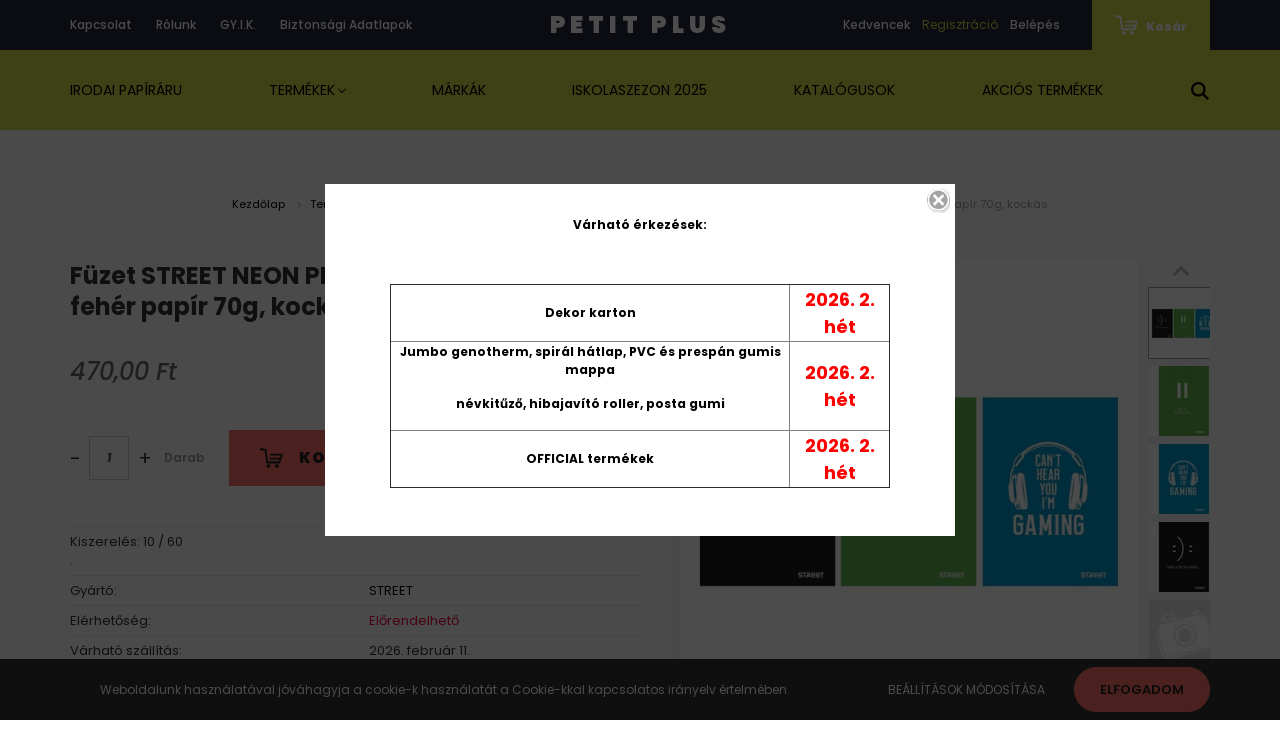

--- FILE ---
content_type: text/html; charset=UTF-8
request_url: https://petitplus.hu/fuzet-street-neon-pp-a4-42-lapos-feher-papir-70g-kockas-114095
body_size: 22991
content:
<!DOCTYPE html>
<html lang="hu" dir="ltr">
<head>
    <title>Füzet STREET NEON PP borító A4, 42 lapos fehér papír 70g, kockás | Petit Plus webáruház</title>
    <meta charset="utf-8">
    <meta name="description" content="Füzet STREET NEON PP borító A4, 42 lapos fehér papír 70g, kockás termékünk most 596,90 Ft-os áron elérhető. Vásároljon kényelmesen és biztonságosan Petit Plus webáruházunkból, akár percek alatt!">
    <meta name="robots" content="index, follow">
    <link rel="image_src" href="https://petitplus.cdn.shoprenter.hu/custom/petitplus/image/data/product/61151.jpg.webp?lastmod=1720592468.1754553115">
    <meta property="og:title" content="Füzet STREET NEON PP borító A4, 42 lapos fehér papír 70g, kockás" />
    <meta property="og:type" content="product" />
    <meta property="og:url" content="https://petitplus.hu/fuzet-street-neon-pp-a4-42-lapos-feher-papir-70g-kockas-114095" />
    <meta property="og:image" content="https://petitplus.cdn.shoprenter.hu/custom/petitplus/image/cache/w1719h900q100/product/61151.jpg.webp?lastmod=1720592468.1754553115" />
    <meta property="og:description" content="Kiszerelés: 10 / 60." />
    <link href="https://petitplus.cdn.shoprenter.hu/custom/petitplus/image/data/design/Group%2046.png?lastmod=1618478213.1754553115" rel="icon" />
    <link href="https://petitplus.cdn.shoprenter.hu/custom/petitplus/image/data/design/Group%2046.png?lastmod=1618478213.1754553115" rel="apple-touch-icon" />
    <base href="https://petitplus.hu:443" />

    <meta name="viewport" content="width=device-width, initial-scale=1.0, maximum-scale=1.0, user-scalable=0" />
            <link href="https://petitplus.hu/fuzet-street-neon-pp-a4-42-lapos-feher-papir-70g-kockas-114095" rel="canonical">
    
            
                    
                <link rel="preconnect" href="https://fonts.googleapis.com">
    <link rel="preconnect" href="https://fonts.gstatic.com" crossorigin>
    <link href="https://fonts.googleapis.com/css2?family=Poppins:ital,wght@0,400;0,500;0,600;0,700;0,800;0,900;1,400;1,500;1,600;1,700;1,800;1,900&display=swap" rel="stylesheet">
            <link rel="stylesheet" href="https://petitplus.cdn.shoprenter.hu/web/compiled/css/fancybox2.css?v=1768907443" media="screen">
            <link rel="stylesheet" href="https://petitplus.cdn.shoprenter.hu/catalog/view/javascript/auroraoverlay/overlay.css?v=1707992185" media="screen">
            <link rel="stylesheet" href="https://petitplus.cdn.shoprenter.hu/custom/petitplus/catalog/view/theme/amsterdam_global/style/1742311735.1576771974.0.1649152010.css?v=null.1754553115" media="screen">
            <link rel="stylesheet" href="https://petitplus.cdn.shoprenter.hu/custom/petitplus/catalog/view/theme/amsterdam_global/stylesheet/stylesheet.css?v=1649152009" media="screen">
        <script>
        window.nonProductQuality = 100;
    </script>
    <script src="//ajax.googleapis.com/ajax/libs/jquery/1.10.2/jquery.min.js"></script>
    <script>window.jQuery || document.write('<script src="https://petitplus.cdn.shoprenter.hu/catalog/view/javascript/jquery/jquery-1.10.2.min.js?v=1484139539"><\/script>');</script>
    <script type="text/javascript" src="//cdn.jsdelivr.net/npm/slick-carousel@1.8.1/slick/slick.min.js"></script>

            
    

    <!--Header JavaScript codes--><script src="https://petitplus.cdn.shoprenter.hu/web/compiled/js/countdown.js?v=1768907442"></script><script src="https://petitplus.cdn.shoprenter.hu/catalog/view/javascript/auroraoverlay/overlay.min.js?v=1755178250"></script><script src="https://petitplus.cdn.shoprenter.hu/web/compiled/js/base.js?v=1768907442"></script><script src="https://petitplus.cdn.shoprenter.hu/web/compiled/js/fancybox2.js?v=1768907442"></script><script src="https://petitplus.cdn.shoprenter.hu/web/compiled/js/productreview.js?v=1768907442"></script><script src="https://petitplus.cdn.shoprenter.hu/web/compiled/js/before_starter2_head.js?v=1768907442"></script><script src="https://petitplus.cdn.shoprenter.hu/web/compiled/js/before_starter2_productpage.js?v=1768907442"></script><script src="https://petitplus.cdn.shoprenter.hu/web/compiled/js/nanobar.js?v=1768907442"></script><!--Header jQuery onLoad scripts--><script>window.countdownFormat='%D:%H:%M:%S';var BASEURL='https://petitplus.hu';Currency={"symbol_left":"","symbol_right":" Ft","decimal_place":2,"decimal_point":",","thousand_point":".","currency":"HUF","value":1};var auroraOverlayControlId='2ba12b26892b37781ba01d58785a00fb';var ShopRenter=ShopRenter||{};ShopRenter.product={"id":114095,"sku":"61151","currency":"HUF","unitName":"Darab","price":596.89999999999998,"name":"F\u00fczet STREET NEON PP bor\u00edt\u00f3 A4, 42 lapos feh\u00e9r pap\u00edr 70g, kock\u00e1s","brand":"STREET","currentVariant":[],"parent":{"id":114095,"sku":"61151","unitName":"Darab","price":596.89999999999998,"name":"F\u00fczet STREET NEON PP bor\u00edt\u00f3 A4, 42 lapos feh\u00e9r pap\u00edr 70g, kock\u00e1s"}};$(document).ready(function(){$('.fancybox').fancybox({maxWidth:820,maxHeight:650,afterLoad:function(){wrapCSS=$(this.element).data('fancybox-wrapcss');if(wrapCSS){$('.fancybox-wrap').addClass(wrapCSS);}},helpers:{thumbs:{width:50,height:50}}});$('.fancybox-inline').fancybox({maxWidth:820,maxHeight:650,type:'inline'});});$(window).load(function(){});</script><script src="https://petitplus.cdn.shoprenter.hu/web/compiled/js/vue/manifest.bundle.js?v=1768907440"></script><script>var ShopRenter=ShopRenter||{};ShopRenter.onCartUpdate=function(callable){document.addEventListener('cartChanged',callable)};ShopRenter.onItemAdd=function(callable){document.addEventListener('AddToCart',callable)};ShopRenter.onItemDelete=function(callable){document.addEventListener('deleteCart',callable)};ShopRenter.onSearchResultViewed=function(callable){document.addEventListener('AuroraSearchResultViewed',callable)};ShopRenter.onSubscribedForNewsletter=function(callable){document.addEventListener('AuroraSubscribedForNewsletter',callable)};ShopRenter.onCheckoutInitiated=function(callable){document.addEventListener('AuroraCheckoutInitiated',callable)};ShopRenter.onCheckoutShippingInfoAdded=function(callable){document.addEventListener('AuroraCheckoutShippingInfoAdded',callable)};ShopRenter.onCheckoutPaymentInfoAdded=function(callable){document.addEventListener('AuroraCheckoutPaymentInfoAdded',callable)};ShopRenter.onCheckoutOrderConfirmed=function(callable){document.addEventListener('AuroraCheckoutOrderConfirmed',callable)};ShopRenter.onCheckoutOrderPaid=function(callable){document.addEventListener('AuroraOrderPaid',callable)};ShopRenter.onCheckoutOrderPaidUnsuccessful=function(callable){document.addEventListener('AuroraOrderPaidUnsuccessful',callable)};ShopRenter.onProductPageViewed=function(callable){document.addEventListener('AuroraProductPageViewed',callable)};ShopRenter.onMarketingConsentChanged=function(callable){document.addEventListener('AuroraMarketingConsentChanged',callable)};ShopRenter.onCustomerRegistered=function(callable){document.addEventListener('AuroraCustomerRegistered',callable)};ShopRenter.onCustomerLoggedIn=function(callable){document.addEventListener('AuroraCustomerLoggedIn',callable)};ShopRenter.onCustomerUpdated=function(callable){document.addEventListener('AuroraCustomerUpdated',callable)};ShopRenter.onCartPageViewed=function(callable){document.addEventListener('AuroraCartPageViewed',callable)};ShopRenter.customer={"userId":0,"userClientIP":"3.22.42.212","userGroupId":8,"customerGroupTaxMode":"gross","customerGroupPriceMode":"only_net","email":"","phoneNumber":"","name":{"firstName":"","lastName":""}};ShopRenter.theme={"name":"amsterdam_global","family":"amsterdam","parent":""};ShopRenter.shop={"name":"petitplus","locale":"hu","currency":{"code":"HUF","rate":1},"domain":"petitplus.myshoprenter.hu"};ShopRenter.page={"route":"product\/product","queryString":"fuzet-street-neon-pp-a4-42-lapos-feher-papir-70g-kockas-114095"};ShopRenter.formSubmit=function(form,callback){callback();};let loadedAsyncScriptCount=0;function asyncScriptLoaded(position){loadedAsyncScriptCount++;if(position==='body'){if(document.querySelectorAll('.async-script-tag').length===loadedAsyncScriptCount){if(/complete|interactive|loaded/.test(document.readyState)){document.dispatchEvent(new CustomEvent('asyncScriptsLoaded',{}));}else{document.addEventListener('DOMContentLoaded',()=>{document.dispatchEvent(new CustomEvent('asyncScriptsLoaded',{}));});}}}}</script><script type="text/javascript"src="https://petitplus.cdn.shoprenter.hu/web/compiled/js/vue/customerEventDispatcher.bundle.js?v=1768907440"></script>                
            
            <script>window.dataLayer=window.dataLayer||[];function gtag(){dataLayer.push(arguments)};var ShopRenter=ShopRenter||{};ShopRenter.config=ShopRenter.config||{};ShopRenter.config.googleConsentModeDefaultValue="denied";</script>                        <script type="text/javascript" src="https://petitplus.cdn.shoprenter.hu/web/compiled/js/vue/googleConsentMode.bundle.js?v=1768907440"></script>

            
            
            <!-- Global site tag (gtag.js) - Google Ads: 381174773 -->
<script async src="https://www.googletagmanager.com/gtag/js?id=AW-381174773"></script>
<script>
  window.dataLayer = window.dataLayer || [];
  function gtag(){dataLayer.push(arguments);}
  gtag('js', new Date());

  gtag('config', 'AW-381174773');
</script>
            
            
    
</head>
<body id="body" class="page-body product-page-body amsterdam_global-body header--style-1" role="document">
<script>var bodyComputedStyle=window.getComputedStyle(document.body);ShopRenter.theme.breakpoints={'xs':parseInt(bodyComputedStyle.getPropertyValue('--breakpoint-xs')),'sm':parseInt(bodyComputedStyle.getPropertyValue('--breakpoint-sm')),'md':parseInt(bodyComputedStyle.getPropertyValue('--breakpoint-md')),'lg':parseInt(bodyComputedStyle.getPropertyValue('--breakpoint-lg')),'xl':parseInt(bodyComputedStyle.getPropertyValue('--breakpoint-xl'))}</script><script>$(document).ready(function(){var stockText=$('.param-value.productstock-param').text();if(stockText!="Előrendelhető"){$('.param-value.productstock-param').text('Raktáron');}
if(document.getElementById('add_to_cart')!=null){document.getElementById('add_to_cart').addEventListener('click',function(){var quantityAdded=$('.quantity_to_cart').val();var stock=stockText.split(' ');stock=parseInt(stock[0]);quantityAdded=parseInt(quantityAdded);console.log($('.param-value.productstock-param'));if(quantityAdded>stock){$('.param-value.productstock-param').text('Csak '+stock+' db van Raktáron!');$('.param-value.productstock-param').css('color','red').wrapInner('<strong />');}});}})</script>
                    

<!-- cached --><div class="Fixed nanobar bg-dark js-nanobar-first-login">
    <div class="container nanobar-container">
        <div class="row flex-column flex-sm-row">
            <div class="col-12 col-sm-8 nanobar-text-cookies align-self-center">
                Weboldalunk használatával jóváhagyja a cookie-k használatát a Cookie-kkal kapcsolatos irányelv értelmében.
            </div>
            <div class="col-12 col-sm-4 nanobar-buttons mt-3 m-sm-0 text-center text-sm-right">
                <a href="" class="btn btn-link nanobar-settings-button js-nanobar-settings-button">
                    Beállítások módosítása
                </a>
                <a href="" class="btn btn-primary nanobar-btn js-nanobar-close-cookies" data-button-save-text="Beállítások mentése">
                    Elfogadom
                </a>
            </div>
        </div>
        <div class="nanobar-cookies js-nanobar-cookies flex-column flex-sm-row text-left pt-3 mt-3" style="display: none;">
            <div class="form-check pt-2 pb-2 pr-2 mb-0">
                <input class="form-check-input" type="checkbox" name="required_cookies" disabled checked />
                <label class="form-check-label text-white">
                    Szükséges cookie-k
                    <div class="cookies-help-text text-muted">
                        Ezek a cookie-k segítenek abban, hogy a webáruház használható és működőképes legyen.
                    </div>
                </label>
            </div>
            <div class="form-check pt-2 pb-2 pr-2 mb-0">
                <input class="form-check-input js-nanobar-marketing-cookies" type="checkbox" name="marketing_cookies"
                         checked />
                <label class="form-check-label">
                    Marketing cookie-k
                    <div class="cookies-help-text text-muted">
                        Ezeket a cookie-k segítenek abban, hogy az Ön érdeklődési körének megfelelő reklámokat és termékeket jelenítsük meg a webáruházban.
                    </div>
                </label>
            </div>
        </div>
    </div>
</div>

<script>
    (function ($) {
        $(document).ready(function () {
            new AuroraNanobar.FirstLogNanobarCheckbox(jQuery('.js-nanobar-first-login'), 'bottom');
        });
    })(jQuery);
</script>
<!-- /cached -->
<!-- cached --><div class="Fixed nanobar bg-dark js-nanobar-free-shipping">
    <div class="container nanobar-container">
        <button type="button" class="close js-nanobar-close" aria-label="Close">
            <span aria-hidden="true">&times;</span>
        </button>
        <div class="nanobar-text px-3"></div>
    </div>
</div>

<script>$(document).ready(function(){document.nanobarInstance=new AuroraNanobar.FreeShippingNanobar($('.js-nanobar-free-shipping'),'bottom','0','','1');});</script><!-- /cached -->
                <!-- page-wrap -->

                <div class="page-wrap">
                            
    <header class="d-none d-lg-block">
                    <nav class="navbar header-navbar p-0">
                <div class="container">
                    <div class="row no-gutters w-100">
                        <div class="col-lg-5">
                            <div class="d-flex align-items-center h-100">
                                <!-- cached -->
    <ul class="nav headermenu-list">
                    <li class="nav-item header-font-color">
                <a class="nav-link" href="https://petitplus.hu/index.php?route=information/contact"
                    target="_self"
                                        title="Kapcsolat"
                >
                    Kapcsolat
                </a>
                            </li>
                    <li class="nav-item header-font-color">
                <a class="nav-link" href="https://petitplus.hu/rolunk"
                    target="_self"
                                        title="Rólunk"
                >
                    Rólunk
                </a>
                            </li>
                    <li class="nav-item header-font-color">
                <a class="nav-link" href="https://petitplus.hu/gyik"
                    target="_self"
                                        title="GY.I.K."
                >
                    GY.I.K.
                </a>
                            </li>
                    <li class="nav-item header-font-color">
                <a class="nav-link" href="https://petitplus.hu/blog-53"
                    target="_self"
                                        title="Biztonsági Adatlapok"
                >
                    Biztonsági Adatlapok
                </a>
                            </li>
            </ul>
    <!-- /cached -->
                            </div>
                        </div>
                        <div class="col-lg-2">
                            <div class="d-flex-center h-100 p-1">
                                <!-- cached -->
    <a class="navbar-brand mr-auto ml-auto" href="/">Petit Plus</a>
<!-- /cached -->
                            </div>
                        </div>
                        <div class="col-lg-5">
                            <div class="d-flex justify-content-end align-items-center h-100">
                                <hx:include src="/_fragment?_path=_format%3Dhtml%26_locale%3Den%26_controller%3Dmodule%252Fwishlist&amp;_hash=klJZ67nuxquE0Hb4hj27oelOb5XWa90Jtm7T3dqP7lE%3D"></hx:include>
								<a href="https://petitplus.shoprenter.hu/customer/register"><span style="color:#D1D646;">Regisztráció</span></a> 
                                <!-- cached -->
    <ul class="nav login-list">
                    <li class="nav-item header-font-color">
                <a class="nav-link" href="index.php?route=account/login" title="Belépés">
                    Belépés
                </a>
            </li>
            </ul>
<!-- /cached -->
                                <div id="js-cart">
                                    <hx:include src="/_fragment?_path=_format%3Dhtml%26_locale%3Den%26_controller%3Dmodule%252Fcart&amp;_hash=tjuppbhAwXt4LQIzZrdq1fhchOxcUXkZvjcN4TZ9uC8%3D"></hx:include>
                                </div>
                            </div>
                        </div>
                    </div>
                </div>
            </nav>
            <div class="header-bottom sticky-head">
                <div class="container">
                    <nav class="navbar header-category-navbar">
                        


                    
            <div id="module_category_wrapper" class="module-category-wrapper">
    
    <div id="category" class="module content-module header-position category-module" >
                                    <div class="module-head">
                                <h3 class="module-head-title">Kategóriák / Termékek</h3>
                    </div>
                            <div class="module-body">
                        <div id="category-nav">
            


<ul class="nav nav-fill category category-menu sf-menu sf-horizontal cached">
    <li id="cat_6471" class="nav-item item category-list module-list even">
    <a href="https://petitplus.hu/irodai-papiraru-6471" class="nav-link">
        Irodai papíráru
    </a>
    </li><li id="cat_54879" class="nav-item item category-list module-list parent odd">
    <a href="https://petitplus.hu/termekek-54879" class="nav-link">
        Termékek
    </a>
            <ul class="nav flex-column children"><li id="cat_6479" class="nav-item item category-list module-list parent even">
    <a href="https://petitplus.hu/termekek-54879/csomagolas-tarolas-vagas-ragasztas-6479" class="nav-link">
        Csomagolás, tárolás, vágás, ragasztás
    </a>
            <ul class="nav flex-column children"><li id="cat_24679" class="nav-item item category-list module-list even">
    <a href="https://petitplus.hu/termekek-54879/csomagolas-tarolas-vagas-ragasztas-6479/csomagzaro-gepek-24679" class="nav-link">
        Csomagzáró gépek
    </a>
    </li><li id="cat_24694" class="nav-item item category-list module-list odd">
    <a href="https://petitplus.hu/termekek-54879/csomagolas-tarolas-vagas-ragasztas-6479/festo-es-mazoloszalag-maszkolo-papir-24694" class="nav-link">
        Festő- és mázolószalag, maszkoló papír
    </a>
    </li><li id="cat_24707" class="nav-item item category-list module-list even">
    <a href="https://petitplus.hu/termekek-54879/csomagolas-tarolas-vagas-ragasztas-6479/gumigyuruk-24707" class="nav-link">
        Gumigyűrűk
    </a>
    </li><li id="cat_24710" class="nav-item item category-list module-list odd">
    <a href="https://petitplus.hu/termekek-54879/csomagolas-tarolas-vagas-ragasztas-6479/gyurmaragasztok-24710" class="nav-link">
        Gyurmaragasztók
    </a>
    </li><li id="cat_24732" class="nav-item item category-list module-list even">
    <a href="https://petitplus.hu/termekek-54879/csomagolas-tarolas-vagas-ragasztas-6479/kulcstarolok-kulcscimkek-es-penzkazettak-24732" class="nav-link">
        Kulcstárolók, kulcscímkék és pénzkazetták
    </a>
    </li><li id="cat_24751" class="nav-item item category-list module-list odd">
    <a href="https://petitplus.hu/termekek-54879/csomagolas-tarolas-vagas-ragasztas-6479/ragasztoszalagok-es-adagolok-24751" class="nav-link">
        Ragasztószalagok és adagolók
    </a>
    </li><li id="cat_24773" class="nav-item item category-list module-list even">
    <a href="https://petitplus.hu/termekek-54879/csomagolas-tarolas-vagas-ragasztas-6479/univerzalis-kesek-es-betetek-24773" class="nav-link">
        Univerzális kések és betétek
    </a>
    </li></ul>
    </li><li id="cat_6480" class="nav-item item category-list module-list parent odd">
    <a href="https://petitplus.hu/termekek-54879/fuzetek-beirok-zsebkonyvek-6480" class="nav-link">
        Füzetek, beírók, zsebkönyvek,…
    </a>
            <ul class="nav flex-column children"><li id="cat_24675" class="nav-item item category-list module-list even">
    <a href="https://petitplus.hu/termekek-54879/fuzetek-beirok-zsebkonyvek-6480/beirokonyvek-24675" class="nav-link">
        Beírókönyvek
    </a>
    </li><li id="cat_24678" class="nav-item item category-list module-list odd">
    <a href="https://petitplus.hu/termekek-54879/fuzetek-beirok-zsebkonyvek-6480/butikkonyvek-24678" class="nav-link">
        Butikkönyvek
    </a>
    </li><li id="cat_24690" class="nav-item item category-list module-list even">
    <a href="https://petitplus.hu/termekek-54879/fuzetek-beirok-zsebkonyvek-6480/emlek-es-zsebkonyvek-24690" class="nav-link">
        Emlék- és zsebkönyvek
    </a>
    </li><li id="cat_24703" class="nav-item item category-list module-list odd">
    <a href="https://petitplus.hu/termekek-54879/fuzetek-beirok-zsebkonyvek-6480/fuzetboxok-24703" class="nav-link">
        Füzetboxok
    </a>
    </li><li id="cat_514894" class="nav-item item category-list module-list even">
    <a href="https://petitplus.hu/termekek-54879/fuzetek-beirok-zsebkonyvek-6480/konyv-es-fuzetboritok-514894" class="nav-link">
        Könyv- és füzetborítók
    </a>
    </li><li id="cat_522909" class="nav-item item category-list module-list odd">
    <a href="https://petitplus.hu/termekek-54879/fuzetek-beirok-zsebkonyvek-6480/konyv-es-fuzetboritok-522909" class="nav-link">
        Könyv- és füzetborítók
    </a>
    </li><li id="cat_24753" class="nav-item item category-list module-list even">
    <a href="https://petitplus.hu/termekek-54879/fuzetek-beirok-zsebkonyvek-6480/regiszteres-beiro-es-spiralfuzetek-24753" class="nav-link">
        Regiszteres beíró- és spirálfüzetek
    </a>
    </li><li id="cat_24756" class="nav-item item category-list module-list odd">
    <a href="https://petitplus.hu/termekek-54879/fuzetek-beirok-zsebkonyvek-6480/spiralfuzetek-24756" class="nav-link">
        Spirálfüzetek
    </a>
    </li><li id="cat_24770" class="nav-item item category-list module-list even">
    <a href="https://petitplus.hu/termekek-54879/fuzetek-beirok-zsebkonyvek-6480/tuzott-fuzetek-24770" class="nav-link">
        Tűzött füzetek
    </a>
    </li></ul>
    </li><li id="cat_6481" class="nav-item item category-list module-list parent even">
    <a href="https://petitplus.hu/termekek-54879/hobby-kreativ-termekek-6481" class="nav-link">
        Hobby-kreatív termékek
    </a>
            <ul class="nav flex-column children"><li id="cat_24671" class="nav-item item category-list module-list even">
    <a href="https://petitplus.hu/termekek-54879/hobby-kreativ-termekek-6481/ablakuveg-festekek-24671" class="nav-link">
        Ablaküveg festékek
    </a>
    </li><li id="cat_24672" class="nav-item item category-list module-list odd">
    <a href="https://petitplus.hu/termekek-54879/hobby-kreativ-termekek-6481/akrilfestekek-24672" class="nav-link">
        Akrilfestékek
    </a>
    </li><li id="cat_24681" class="nav-item item category-list module-list even">
    <a href="https://petitplus.hu/termekek-54879/hobby-kreativ-termekek-6481/ecsetek-24681" class="nav-link">
        Ecsetek
    </a>
    </li><li id="cat_24688" class="nav-item item category-list module-list odd">
    <a href="https://petitplus.hu/termekek-54879/hobby-kreativ-termekek-6481/egyeb-kreativ-kiegeszitok-24688" class="nav-link">
        Egyéb kreatív kiegészítők
    </a>
    </li><li id="cat_24695" class="nav-item item category-list module-list even">
    <a href="https://petitplus.hu/termekek-54879/hobby-kreativ-termekek-6481/festoallvanyok-festovasznak-24695" class="nav-link">
        Festőállványok, festővásznak
    </a>
    </li><li id="cat_24696" class="nav-item item category-list module-list odd">
    <a href="https://petitplus.hu/termekek-54879/hobby-kreativ-termekek-6481/festopalettak-festotalkak-ecsetmoso-poharak-24696" class="nav-link">
        Festőpaletták, festőtálkák, ecsetmosó poharak
    </a>
    </li><li id="cat_24697" class="nav-item item category-list module-list even">
    <a href="https://petitplus.hu/termekek-54879/hobby-kreativ-termekek-6481/filctollak-24697" class="nav-link">
        Filctollak
    </a>
    </li><li id="cat_24706" class="nav-item item category-list module-list odd">
    <a href="https://petitplus.hu/termekek-54879/hobby-kreativ-termekek-6481/grafitceruzak-24706" class="nav-link">
        Grafitceruzák
    </a>
    </li><li id="cat_24709" class="nav-item item category-list module-list even">
    <a href="https://petitplus.hu/termekek-54879/hobby-kreativ-termekek-6481/gyurmak-24709" class="nav-link">
        Gyurmák
    </a>
    </li><li id="cat_24730" class="nav-item item category-list module-list odd">
    <a href="https://petitplus.hu/termekek-54879/hobby-kreativ-termekek-6481/kreativ-papirok-24730" class="nav-link">
        Kreatív papírok
    </a>
    </li><li id="cat_24731" class="nav-item item category-list module-list even">
    <a href="https://petitplus.hu/termekek-54879/hobby-kreativ-termekek-6481/kreativ-ragasztok-24731" class="nav-link">
        Kreatív ragasztók
    </a>
    </li><li id="cat_24742" class="nav-item item category-list module-list odd">
    <a href="https://petitplus.hu/termekek-54879/hobby-kreativ-termekek-6481/olajkretak-es-festekek-porpasztellek-24742" class="nav-link">
        Olajkréták és festékek, porpasztellek
    </a>
    </li><li id="cat_24752" class="nav-item item category-list module-list even">
    <a href="https://petitplus.hu/termekek-54879/hobby-kreativ-termekek-6481/rajzlapok-rajztombok-24752" class="nav-link">
        Rajzlapok, rajztömbök, kifestők
    </a>
    </li><li id="cat_24759" class="nav-item item category-list module-list odd">
    <a href="https://petitplus.hu/termekek-54879/hobby-kreativ-termekek-6481/szinesceruzak-24759" class="nav-link">
        Színesceruzák
    </a>
    </li><li id="cat_24761" class="nav-item item category-list module-list even">
    <a href="https://petitplus.hu/termekek-54879/hobby-kreativ-termekek-6481/tabla-es-aszfaltkretak-tablafestekek-24761" class="nav-link">
        Tábla- és aszfaltkréták, táblafestékek
    </a>
    </li><li id="cat_24765" class="nav-item item category-list module-list odd">
    <a href="https://petitplus.hu/termekek-54879/hobby-kreativ-termekek-6481/temperak-gouache-24765" class="nav-link">
        Temperák-Gouache
    </a>
    </li><li id="cat_24771" class="nav-item item category-list module-list even">
    <a href="https://petitplus.hu/termekek-54879/hobby-kreativ-termekek-6481/ujjfestekek-24771" class="nav-link">
        Ujjfestékek
    </a>
    </li><li id="cat_24774" class="nav-item item category-list module-list odd">
    <a href="https://petitplus.hu/termekek-54879/hobby-kreativ-termekek-6481/vizfestekek-aquarelles-24774" class="nav-link">
        Vízfestékek-Aquarelles
    </a>
    </li><li id="cat_24779" class="nav-item item category-list module-list even">
    <a href="https://petitplus.hu/termekek-54879/hobby-kreativ-termekek-6481/zsirkretak-24779" class="nav-link">
        Zsírkréták
    </a>
    </li></ul>
    </li><li id="cat_6472" class="nav-item item category-list module-list parent odd">
    <a href="https://petitplus.hu/termekek-54879/iratrendezes-archivalas-6472" class="nav-link">
        Iratrendezés, archiválás
    </a>
            <ul class="nav flex-column children"><li id="cat_24673" class="nav-item item category-list module-list even">
    <a href="https://petitplus.hu/termekek-54879/iratrendezes-archivalas-6472/archivalok-24673" class="nav-link">
        Archiválók
    </a>
    </li><li id="cat_24689" class="nav-item item category-list module-list odd">
    <a href="https://petitplus.hu/termekek-54879/iratrendezes-archivalas-6472/elvalasztolapok-regiszterek-24689" class="nav-link">
        Elválasztólapok, regiszterek
    </a>
    </li><li id="cat_24702" class="nav-item item category-list module-list even">
    <a href="https://petitplus.hu/termekek-54879/iratrendezes-archivalas-6472/fuggomappa-tarolok-fuggomappak-es-kiegeszitok-24702" class="nav-link">
        Függőmappa tárolók, függőmappák és kiegészítők
    </a>
    </li><li id="cat_24704" class="nav-item item category-list module-list odd">
    <a href="https://petitplus.hu/termekek-54879/iratrendezes-archivalas-6472/genothermek-24704" class="nav-link">
        Genothermek
    </a>
    </li><li id="cat_24708" class="nav-item item category-list module-list even">
    <a href="https://petitplus.hu/termekek-54879/iratrendezes-archivalas-6472/gyorsfuzok-es-klippes-mappak-24708" class="nav-link">
        Gyorsfűzők és klippes mappák
    </a>
    </li><li id="cat_44341" class="nav-item item category-list module-list odd">
    <a href="https://petitplus.hu/termekek-54879/iratrendezes-archivalas-6472/gyurus-dossziek-es-konyvek-44341" class="nav-link">
        Gyűrűs dossziék és könyvek
    </a>
    </li><li id="cat_24714" class="nav-item item category-list module-list even">
    <a href="https://petitplus.hu/termekek-54879/iratrendezes-archivalas-6472/iratpapucsok-24714" class="nav-link">
        Iratpapucsok
    </a>
    </li><li id="cat_24715" class="nav-item item category-list module-list odd">
    <a href="https://petitplus.hu/termekek-54879/iratrendezes-archivalas-6472/iratrendezok-24715" class="nav-link">
        Iratrendezők
    </a>
    </li><li id="cat_24718" class="nav-item item category-list module-list even">
    <a href="https://petitplus.hu/termekek-54879/iratrendezes-archivalas-6472/iratvedo-tasakok-es-boritekok-24718" class="nav-link">
        Iratvédő tasakok és borítékok
    </a>
    </li><li id="cat_24736" class="nav-item item category-list module-list odd">
    <a href="https://petitplus.hu/termekek-54879/iratrendezes-archivalas-6472/mappak-es-prospektustartok-24736" class="nav-link">
        Mappák és prospektustartók
    </a>
    </li><li id="cat_24767" class="nav-item item category-list module-list even">
    <a href="https://petitplus.hu/termekek-54879/iratrendezes-archivalas-6472/tokos-iratrendezok-24767" class="nav-link">
        Tokos iratrendezők
    </a>
    </li></ul>
    </li><li id="cat_6474" class="nav-item item category-list module-list parent even">
    <a href="https://petitplus.hu/termekek-54879/iroasztali-kiegeszitok-6474" class="nav-link">
        Íróasztali kiegészítők
    </a>
            <ul class="nav flex-column children"><li id="cat_24922" class="nav-item item category-list module-list even">
    <a href="https://petitplus.hu/termekek-54879/iroasztali-kiegeszitok-6474/felirotablak-24922" class="nav-link">
        Felírótáblák
    </a>
    </li><li id="cat_24693" class="nav-item item category-list module-list odd">
    <a href="https://petitplus.hu/termekek-54879/iroasztali-kiegeszitok-6474/femhalos-irodaszerek-24693" class="nav-link">
        Fémhálós irodaszerek
    </a>
    </li><li id="cat_24712" class="nav-item item category-list module-list even">
    <a href="https://petitplus.hu/termekek-54879/iroasztali-kiegeszitok-6474/hibajavitok-24712" class="nav-link">
        Hibajavítók
    </a>
    </li><li id="cat_24713" class="nav-item item category-list module-list odd">
    <a href="https://petitplus.hu/termekek-54879/iroasztali-kiegeszitok-6474/irat-es-aktataskak-24713" class="nav-link">
        Irat- és aktatáskák
    </a>
    </li><li id="cat_24721" class="nav-item item category-list module-list even">
    <a href="https://petitplus.hu/termekek-54879/iroasztali-kiegeszitok-6474/irodai-ollok-es-levelbontok-24721" class="nav-link">
        Irodai ollók és levélbontók
    </a>
    </li><li id="cat_24722" class="nav-item item category-list module-list odd">
    <a href="https://petitplus.hu/termekek-54879/iroasztali-kiegeszitok-6474/irodatechnikai-kiegeszitok-es-tisztitoszerek-24722" class="nav-link">
        Irodatechnikai kiegészítők és tisztítószerek
    </a>
    </li><li id="cat_24725" class="nav-item item category-list module-list even">
    <a href="https://petitplus.hu/termekek-54879/iroasztali-kiegeszitok-6474/jegyzet-es-kockatombok-24725" class="nav-link">
        Jegyzet- és kockatömbök
    </a>
    </li><li id="cat_24726" class="nav-item item category-list module-list odd">
    <a href="https://petitplus.hu/termekek-54879/iroasztali-kiegeszitok-6474/jelolocimkek-es-adagolok-24726" class="nav-link">
        Jelölőcímkék és adagolók
    </a>
    </li><li id="cat_24727" class="nav-item item category-list module-list even">
    <a href="https://petitplus.hu/termekek-54879/iroasztali-kiegeszitok-6474/kapcsok-gombostuk-rajzszegek-es-adagolok-24727" class="nav-link">
        Kapcsok, gombostűk, rajzszegek és adagolók
    </a>
    </li><li id="cat_24743" class="nav-item item category-list module-list odd">
    <a href="https://petitplus.hu/termekek-54879/iroasztali-kiegeszitok-6474/ontapado-jegyzettombok-es-adagolok-24743" class="nav-link">
        Öntapadó jegyzettömbök és adagolók
    </a>
    </li><li id="cat_24744" class="nav-item item category-list module-list even">
    <a href="https://petitplus.hu/termekek-54879/iroasztali-kiegeszitok-6474/papirkosarak-24744" class="nav-link">
        Papírkosarak
    </a>
    </li><li id="cat_24746" class="nav-item item category-list module-list odd">
    <a href="https://petitplus.hu/termekek-54879/iroasztali-kiegeszitok-6474/radirok-24746" class="nav-link">
        Radírok
    </a>
    </li><li id="cat_24772" class="nav-item item category-list module-list even">
    <a href="https://petitplus.hu/termekek-54879/iroasztali-kiegeszitok-6474/ujjnedvesitok-es-szivacstalak-24772" class="nav-link">
        Ujjnedvesítők és szivacstálak
    </a>
    </li></ul>
    </li><li id="cat_6475" class="nav-item item category-list module-list parent odd">
    <a href="https://petitplus.hu/termekek-54879/irodai-kisgepek-es-tartozekaik-6475" class="nav-link">
        Irodai kisgépek és tartozékaik
    </a>
            <ul class="nav flex-column children"><li id="cat_24676" class="nav-item item category-list module-list even">
    <a href="https://petitplus.hu/termekek-54879/irodai-kisgepek-es-tartozekaik-6475/belyegzohazak-belyegzoparnak-belyegzofestekek-24676" class="nav-link">
        Bélyegzőházak, bélyegzőpárnák, bélyegzőfestékek
    </a>
    </li><li id="cat_24728" class="nav-item item category-list module-list odd">
    <a href="https://petitplus.hu/termekek-54879/irodai-kisgepek-es-tartozekaik-6475/kapocskiszedok-24728" class="nav-link">
        Kapocskiszedők
    </a>
    </li><li id="cat_24735" class="nav-item item category-list module-list even">
    <a href="https://petitplus.hu/termekek-54879/irodai-kisgepek-es-tartozekaik-6475/lyukasztok-24735" class="nav-link">
        Lyukasztók
    </a>
    </li><li id="cat_24758" class="nav-item item category-list module-list odd">
    <a href="https://petitplus.hu/termekek-54879/irodai-kisgepek-es-tartozekaik-6475/szamologepek-es-adapterek-24758" class="nav-link">
        Számológépek és adapterek
    </a>
    </li><li id="cat_54876" class="nav-item item category-list module-list even">
    <a href="https://petitplus.hu/termekek-54879/irodai-kisgepek-es-tartozekaik-6475/tuzogepek-54876" class="nav-link">
        Tűzőgépek
    </a>
    </li><li id="cat_24769" class="nav-item item category-list module-list odd">
    <a href="https://petitplus.hu/termekek-54879/irodai-kisgepek-es-tartozekaik-6475/tuzokapcsok-24769" class="nav-link">
        Tűzőkapcsok
    </a>
    </li></ul>
    </li><li id="cat_1316822" class="nav-item item category-list module-list parent even">
    <a href="https://petitplus.hu/termekek-54879/irodai-papiraru" class="nav-link">
        Irodai papíráru
    </a>
            <ul class="nav flex-column children"><li id="cat_24691" class="nav-item item category-list module-list even">
    <a href="https://petitplus.hu/termekek-54879/irodai-papiraru/etikettek-24691" class="nav-link">
        Etikettek
    </a>
    </li><li id="cat_1316826" class="nav-item item category-list module-list odd">
    <a href="https://petitplus.hu/termekek-54879/irodai-papiraru/naptarak-agendak-betetlapok-1316826" class="nav-link">
        Naptárak, agendák, betétlapok
    </a>
    </li><li id="cat_24741" class="nav-item item category-list module-list even">
    <a href="https://petitplus.hu/termekek-54879/irodai-papiraru/nyomtato-es-masolopapirok-24741" class="nav-link">
        Nyomtató- és másolópapírok
    </a>
    </li></ul>
    </li><li id="cat_6476" class="nav-item item category-list module-list parent odd">
    <a href="https://petitplus.hu/termekek-54879/irodatechnika-6476" class="nav-link">
        Irodatechnika
    </a>
            <ul class="nav flex-column children"><li id="cat_24734" class="nav-item item category-list module-list even">
    <a href="https://petitplus.hu/termekek-54879/irodatechnika-6476/laminalas-24734" class="nav-link">
        Laminálás
    </a>
    </li><li id="cat_24757" class="nav-item item category-list module-list odd">
    <a href="https://petitplus.hu/termekek-54879/irodatechnika-6476/spiralkoteszet-24757" class="nav-link">
        Spirálkötészet
    </a>
    </li></ul>
    </li><li id="cat_6477" class="nav-item item category-list module-list parent even">
    <a href="https://petitplus.hu/termekek-54879/iroszerek-6477" class="nav-link">
        Írószerek
    </a>
            <ul class="nav flex-column children"><li id="cat_24705" class="nav-item item category-list module-list even">
    <a href="https://petitplus.hu/termekek-54879/iroszerek-6477/golyostollak-24705" class="nav-link">
        Golyóstollak
    </a>
    </li><li id="cat_24733" class="nav-item item category-list module-list odd">
    <a href="https://petitplus.hu/termekek-54879/iroszerek-6477/lakkmarkerek-24733" class="nav-link">
        Lakkmarkerek
    </a>
    </li><li id="cat_24737" class="nav-item item category-list module-list even">
    <a href="https://petitplus.hu/termekek-54879/iroszerek-6477/markerek-24737" class="nav-link">
        Markerek
    </a>
    </li><li id="cat_24740" class="nav-item item category-list module-list odd">
    <a href="https://petitplus.hu/termekek-54879/iroszerek-6477/nyomosironok-24740" class="nav-link">
        Nyomósirónok
    </a>
    </li><li id="cat_24754" class="nav-item item category-list module-list even">
    <a href="https://petitplus.hu/termekek-54879/iroszerek-6477/rollertollak-24754" class="nav-link">
        Rollertollak
    </a>
    </li><li id="cat_24755" class="nav-item item category-list module-list odd">
    <a href="https://petitplus.hu/termekek-54879/iroszerek-6477/rostironok-es-tufilcek-24755" class="nav-link">
        Rostirónok és tűfilcek
    </a>
    </li><li id="cat_24760" class="nav-item item category-list module-list even">
    <a href="https://petitplus.hu/termekek-54879/iroszerek-6477/szovegkiemelok-24760" class="nav-link">
        Szövegkiemelők
    </a>
    </li><li id="cat_24768" class="nav-item item category-list module-list odd">
    <a href="https://petitplus.hu/termekek-54879/iroszerek-6477/tollbetetek-ceruzahegyek-tintapatronok-24768" class="nav-link">
        Tollbetétek, ceruzahegyek, tintapatronok
    </a>
    </li><li id="cat_489500" class="nav-item item category-list module-list even">
    <a href="https://petitplus.hu/termekek-54879/iroszerek-6477/toltoceruzak-489500" class="nav-link">
        Töltőceruzák
    </a>
    </li><li id="cat_24777" class="nav-item item category-list module-list odd">
    <a href="https://petitplus.hu/termekek-54879/iroszerek-6477/zselestollak-24777" class="nav-link">
        Zseléstollak
    </a>
    </li></ul>
    </li><li id="cat_6482" class="nav-item item category-list module-list parent odd">
    <a href="https://petitplus.hu/termekek-54879/iskolaszerek-6482" class="nav-link">
        Iskolaszerek
    </a>
            <ul class="nav flex-column children"><li id="cat_24682" class="nav-item item category-list module-list even">
    <a href="https://petitplus.hu/termekek-54879/iskolaszerek-6482/egyeb-iskolaszerek-24682" class="nav-link">
        Egyéb iskolaszerek
    </a>
    </li><li id="cat_489216" class="nav-item item category-list module-list odd">
    <a href="https://petitplus.hu/termekek-54879/iskolaszerek-6482/hatizsakok-489216" class="nav-link">
        Hátizsákok
    </a>
    </li><li id="cat_24711" class="nav-item item category-list module-list even">
    <a href="https://petitplus.hu/termekek-54879/iskolaszerek-6482/hegyezok-24711" class="nav-link">
        Hegyezők
    </a>
    </li><li id="cat_24723" class="nav-item item category-list module-list odd">
    <a href="https://petitplus.hu/termekek-54879/iskolaszerek-6482/iskolai-ollok-24723" class="nav-link">
        Iskolai ollók
    </a>
    </li><li id="cat_489215" class="nav-item item category-list module-list even">
    <a href="https://petitplus.hu/termekek-54879/iskolaszerek-6482/iskolataskak-489215" class="nav-link">
        Iskolatáskák
    </a>
    </li><li id="cat_24729" class="nav-item item category-list module-list odd">
    <a href="https://petitplus.hu/termekek-54879/iskolaszerek-6482/korzok-24729" class="nav-link">
        Körzők
    </a>
    </li><li id="cat_489217" class="nav-item item category-list module-list even">
    <a href="https://petitplus.hu/termekek-54879/iskolaszerek-6482/tolltartok-489217" class="nav-link">
        Tolltartók
    </a>
    </li><li id="cat_514889" class="nav-item item category-list module-list odd">
    <a href="https://petitplus.hu/termekek-54879/iskolaszerek-6482/tornazsakok-514889" class="nav-link">
        Tornazsákok
    </a>
    </li><li id="cat_522912" class="nav-item item category-list module-list even">
    <a href="https://petitplus.hu/termekek-54879/iskolaszerek-6482/utazo-taskak-522912" class="nav-link">
        Utazó táskák
    </a>
    </li><li id="cat_529464" class="nav-item item category-list module-list odd">
    <a href="https://petitplus.hu/termekek-54879/iskolaszerek-6482/utazo-taskak-529464" class="nav-link">
        Utazó táskák
    </a>
    </li><li id="cat_24776" class="nav-item item category-list module-list even">
    <a href="https://petitplus.hu/termekek-54879/iskolaszerek-6482/vonalzok-szogmerok-24776" class="nav-link">
        Vonalzók, szögmérők
    </a>
    </li></ul>
    </li><li id="cat_6483" class="nav-item item category-list module-list parent even">
    <a href="https://petitplus.hu/termekek-54879/reklam-es-ajandektargyak-6483" class="nav-link">
        Reklám és ajándéktárgyak
    </a>
            <ul class="nav flex-column children"><li id="cat_24677" class="nav-item item category-list module-list even">
    <a href="https://petitplus.hu/termekek-54879/reklam-es-ajandektargyak-6483/bemutato-allvanyok-24677" class="nav-link">
        Bemutató állványok
    </a>
    </li><li id="cat_24680" class="nav-item item category-list module-list odd">
    <a href="https://petitplus.hu/termekek-54879/reklam-es-ajandektargyak-6483/diszcsomagolo-papirok-24680" class="nav-link">
        Díszcsomagoló papírok
    </a>
    </li><li id="cat_1316820" class="nav-item item category-list module-list even">
    <a href="https://petitplus.hu/termekek-54879/reklam-es-ajandektargyak-6483/szalvetak-1316820" class="nav-link">
        Szalvéták
    </a>
    </li></ul>
    </li><li id="cat_6478" class="nav-item item category-list module-list parent odd">
    <a href="https://petitplus.hu/termekek-54879/vizualtechnika-prezentacio-6478" class="nav-link">
        Vizuáltechnika, prezentáció
    </a>
            <ul class="nav flex-column children"><li id="cat_24692" class="nav-item item category-list module-list even">
    <a href="https://petitplus.hu/termekek-54879/vizualtechnika-prezentacio-6478/fehertablak-24692" class="nav-link">
        Fehértáblák
    </a>
    </li><li id="cat_24699" class="nav-item item category-list module-list odd">
    <a href="https://petitplus.hu/termekek-54879/vizualtechnika-prezentacio-6478/flipchart-tablak-es-papirok-24699" class="nav-link">
        Flipchart táblák és papírok
    </a>
    </li><li id="cat_24739" class="nav-item item category-list module-list even">
    <a href="https://petitplus.hu/termekek-54879/vizualtechnika-prezentacio-6478/nevkituzok-ultetokartyak-es-kiegeszitok-24739" class="nav-link">
        Névkitűzők, ültetőkártyák és kiegészítők
    </a>
    </li><li id="cat_24745" class="nav-item item category-list module-list odd">
    <a href="https://petitplus.hu/termekek-54879/vizualtechnika-prezentacio-6478/parafatablak-24745" class="nav-link">
        Parafatáblák
    </a>
    </li><li id="cat_24762" class="nav-item item category-list module-list even">
    <a href="https://petitplus.hu/termekek-54879/vizualtechnika-prezentacio-6478/tabla-es-flipchart-markerek-24762" class="nav-link">
        Tábla- és flipchart markerek
    </a>
    </li><li id="cat_24763" class="nav-item item category-list module-list odd">
    <a href="https://petitplus.hu/termekek-54879/vizualtechnika-prezentacio-6478/tablamagnesek-24763" class="nav-link">
        Táblamágnesek
    </a>
    </li><li id="cat_24764" class="nav-item item category-list module-list even">
    <a href="https://petitplus.hu/termekek-54879/vizualtechnika-prezentacio-6478/tablatisztitok-24764" class="nav-link">
        Táblatisztítók
    </a>
    </li><li id="cat_24775" class="nav-item item category-list module-list odd">
    <a href="https://petitplus.hu/termekek-54879/vizualtechnika-prezentacio-6478/vizualtablak-kiegeszitoi-terkeptuk-24775" class="nav-link">
        Vizuáltáblák kiegészítői, térképtűk
    </a>
    </li></ul>
    </li></ul>
    </li><li id="cat_158" class="nav-item item category-list module-list even">
    <a href="https://petitplus.hu/markak-158" class="nav-link">
        Márkák
    </a>
    </li><li id="cat_161" class="nav-item item category-list module-list odd">
    <a href="https://petitplus.hu/iskolaszer-161" class="nav-link">
        Iskolaszezon 2025
    </a>
    </li><li id="cat_159" class="nav-item item category-list module-list even">
    <a href="https://petitplus.hu/kollekciok-159" class="nav-link">
        Katalógusok
    </a>
    </li><li id="cat_160" class="nav-item item category-list module-list odd">
    <a href="https://petitplus.hu/akcios-termekek-160" class="nav-link">
        Akciós termékek
    </a>
    </li>
</ul>

<script>$(function(){$("ul.category").superfish({animation:{opacity:'show'},popUpSelector:"ul.category,ul.children,.js-subtree-dropdown",delay:100,speed:'fast',hoverClass:'js-sf-hover'});});</script>        </div>
            </div>
                                </div>
    
            </div>
    
                                                    
<div class="dropdown search-module">
    <input
        class="disableAutocomplete search-module-input"
        type="text"
        placeholder="keresés..."
        value=""
        id="filter_keyword" 
    />
    <button class="btn btn-link search-module-button">
        <svg width="18" height="18" viewBox="0 0 18 18" fill="none" xmlns="https://www.w3.org/2000/svg">
    <path d="M13.2094 11.6185C14.0951 10.4089 14.6249 8.92316 14.6249 7.31249C14.6249 3.28052 11.3444 0 7.31245 0C3.28048 0 0 3.28052 0 7.31249C0 11.3445 3.28052 14.625 7.31249 14.625C8.92316 14.625 10.409 14.0951 11.6186 13.2093L16.4092 17.9999L18 16.4091C18 16.4091 13.2094 11.6185 13.2094 11.6185ZM7.31249 12.375C4.52086 12.375 2.25001 10.1041 2.25001 7.31249C2.25001 4.52086 4.52086 2.25001 7.31249 2.25001C10.1041 2.25001 12.375 4.52086 12.375 7.31249C12.375 10.1041 10.1041 12.375 7.31249 12.375Z" fill="currentColor"/>
</svg>

    </button>

    <input type="hidden" id="filter_description" value="0"/>
    <input type="hidden" id="search_shopname" value="petitplus"/>
    <div id="results" class="dropdown-menu search-results"></div>
</div>

<script type="text/javascript">$(document).ready(function(){var headerBottom=document.querySelector('.header-bottom');var searchInput=document.querySelector('.search-module-input');document.querySelector('.search-module-button').addEventListener('click',function(){if(headerBottom.classList.contains('active')){if(searchInput.value===''){headerBottom.classList.remove('active');}else{moduleSearch();}}else{searchInput.focus();headerBottom.classList.add('active');}});searchInput.addEventListener('keyup',function(event){if(event.keyCode===13){moduleSearch();}});searchInput.addEventListener('keyup',function(event){if(event.keyCode===27){headerBottom.classList.remove('active');}});});</script>


                                            </nav>
                </div>
            </div>
            </header>

    
            
            <main>
                            <section class="product-pathway-container">
        <div class="container">
                    <nav aria-label="breadcrumb">
        <ol class="breadcrumb" itemscope itemtype="https://schema.org/BreadcrumbList">
                            <li class="breadcrumb-item"  itemprop="itemListElement" itemscope itemtype="https://schema.org/ListItem">
                                            <a itemprop="item" href="https://petitplus.hu">
                            <span itemprop="name">Kezdőlap</span>
                        </a>
                        <svg xmlns="https://www.w3.org/2000/svg" class="icon-arrow icon-arrow-right" viewBox="0 0 34 34" width="6" height="6">
<path fill="currentColor" d="M24.6 34.1c-0.5 0-1-0.2-1.4-0.6L8.1 18.4c-0.8-0.8-0.8-2 0-2.8L23.2 0.6c0.8-0.8 2-0.8 2.8 0s0.8 2 0 2.8l-13.7 13.7 13.7 13.7c0.8 0.8 0.8 2 0 2.8C25.6 33.9 25.1 34.1 24.6 34.1z"/>
</svg>                    
                    <meta itemprop="position" content="1" />
                </li>
                            <li class="breadcrumb-item"  itemprop="itemListElement" itemscope itemtype="https://schema.org/ListItem">
                                            <a itemprop="item" href="https://petitplus.hu/termekek-54879">
                            <span itemprop="name">Termékek</span>
                        </a>
                        <svg xmlns="https://www.w3.org/2000/svg" class="icon-arrow icon-arrow-right" viewBox="0 0 34 34" width="6" height="6">
<path fill="currentColor" d="M24.6 34.1c-0.5 0-1-0.2-1.4-0.6L8.1 18.4c-0.8-0.8-0.8-2 0-2.8L23.2 0.6c0.8-0.8 2-0.8 2.8 0s0.8 2 0 2.8l-13.7 13.7 13.7 13.7c0.8 0.8 0.8 2 0 2.8C25.6 33.9 25.1 34.1 24.6 34.1z"/>
</svg>                    
                    <meta itemprop="position" content="2" />
                </li>
                            <li class="breadcrumb-item"  itemprop="itemListElement" itemscope itemtype="https://schema.org/ListItem">
                                            <a itemprop="item" href="https://petitplus.hu/termekek-54879/fuzetek-beirok-zsebkonyvek-6480">
                            <span itemprop="name">Füzetek, beírók, zsebkönyvek,…</span>
                        </a>
                        <svg xmlns="https://www.w3.org/2000/svg" class="icon-arrow icon-arrow-right" viewBox="0 0 34 34" width="6" height="6">
<path fill="currentColor" d="M24.6 34.1c-0.5 0-1-0.2-1.4-0.6L8.1 18.4c-0.8-0.8-0.8-2 0-2.8L23.2 0.6c0.8-0.8 2-0.8 2.8 0s0.8 2 0 2.8l-13.7 13.7 13.7 13.7c0.8 0.8 0.8 2 0 2.8C25.6 33.9 25.1 34.1 24.6 34.1z"/>
</svg>                    
                    <meta itemprop="position" content="3" />
                </li>
                            <li class="breadcrumb-item"  itemprop="itemListElement" itemscope itemtype="https://schema.org/ListItem">
                                            <a itemprop="item" href="https://petitplus.hu/termekek-54879/fuzetek-beirok-zsebkonyvek-6480/tuzott-fuzetek-24770">
                            <span itemprop="name">Tűzött füzetek</span>
                        </a>
                        <svg xmlns="https://www.w3.org/2000/svg" class="icon-arrow icon-arrow-right" viewBox="0 0 34 34" width="6" height="6">
<path fill="currentColor" d="M24.6 34.1c-0.5 0-1-0.2-1.4-0.6L8.1 18.4c-0.8-0.8-0.8-2 0-2.8L23.2 0.6c0.8-0.8 2-0.8 2.8 0s0.8 2 0 2.8l-13.7 13.7 13.7 13.7c0.8 0.8 0.8 2 0 2.8C25.6 33.9 25.1 34.1 24.6 34.1z"/>
</svg>                    
                    <meta itemprop="position" content="4" />
                </li>
                            <li class="breadcrumb-item active" aria-current="page" itemprop="itemListElement" itemscope itemtype="https://schema.org/ListItem">
                                            <span itemprop="name">Füzet STREET NEON PP borító A4, 42 lapos fehér papír 70g, kockás</span>
                    
                    <meta itemprop="position" content="5" />
                </li>
                    </ol>
    </nav>


        </div>
    </section>
    <section class="product-page-section one-column-content">
        <div class="flypage" itemscope itemtype="//schema.org/Product">
                            <div class="page-body">
                        <section class="product-page-top">
            <form action="https://petitplus.hu/index.php?route=checkout/cart" method="post" enctype="multipart/form-data" id="product">
                                <div class="container">
                    <div class="row">
                        <div class="col-12 col-md-6 product-page-left">
                            <h1 class="page-head-title product-page-head-title">
                                <span class="product-page-product-name" itemprop="name">Füzet STREET NEON PP borító A4, 42 lapos fehér papír 70g, kockás</span>
                                                            </h1>
                                                            <div class="product-page-right-box product-page-price-wrapper" itemprop="offers" itemscope itemtype="//schema.org/Offer">
        <div class="product-page-price-line">
                <span class="product-price product-page-price">470,00 Ft</span>
                        <meta itemprop="price" content="470.00"/>
        <meta itemprop="priceValidUntil" content="2027-01-21"/>
        <meta itemprop="pricecurrency" content="HUF"/>
        <meta itemprop="category" content="Tűzött füzetek"/>
        <link itemprop="url" href="https://petitplus.hu/fuzet-street-neon-pp-a4-42-lapos-feher-papir-70g-kockas-114095"/>
        <link itemprop="availability" href="http://schema.org/OutOfStock"/>
    </div>
        </div>
                                                        <div class="product-cart-box">
                                
                                                                                                    
                                
                                                                <div class="product-addtocart">
    <div class="product-addtocart-wrapper">
        <svg class="svg-icon svg-cart-icon" width="23" height="20" viewBox="0 0 23 20" fill="none" xmlns="https://www.w3.org/2000/svg">
    <path d="M8.54462 16.1795C7.48943 16.1795 6.63395 17.0346 6.63395 18.0893C6.63395 19.1449 7.48943 20 8.54462 20C9.5994 20 10.4549 19.1449 10.4549 18.0893C10.4549 17.0346 9.5994 16.1795 8.54462 16.1795Z" fill="currentColor"/>
    <path d="M16.8826 16.1795C15.827 16.1795 14.9719 17.0346 14.9719 18.0893C14.9719 19.1449 15.827 20 16.8826 20C17.9374 20 18.7933 19.1449 18.7933 18.0893C18.7933 17.0346 17.9374 16.1795 16.8826 16.1795Z" fill="currentColor"/>
    <path d="M21.6818 5.70735L11.0989 5.70647C10.5697 5.70647 10.1408 6.13543 10.1408 6.6646C10.1408 7.19376 10.5697 7.62273 11.0989 7.62273L20.4621 7.62226L19.8681 9.6324L10.3485 9.63443C9.85765 9.63443 9.45967 10.0324 9.45967 10.5233C9.45967 11.0142 9.85765 11.4122 10.3485 11.4122L19.3419 11.4157L18.7835 13.2957H8.05545L7.34366 7.62143L6.66401 2.09351C6.60869 1.6561 6.29156 1.29695 5.86431 1.18798L1.33917 0.0336038C0.76466 -0.113048 0.180132 0.233957 0.0335732 0.808465C-0.112986 1.38297 0.233926 1.96755 0.808434 2.11406L4.62557 3.08784L6.11204 14.2433C6.11204 14.2433 6.1626 15.5446 7.34445 15.5446H19.2026C20.1962 15.5446 20.3883 14.5086 20.3883 14.5086L22.7384 7.52881C22.7384 7.52788 23.4352 5.70735 21.6818 5.70735Z" fill="currentColor"/>
</svg>

        <div class="product_table_quantity"><span class="quantity-text">Menny.:</span><input class="quantity_to_cart quantity-to-cart" type="number" min="1" step="1" name="quantity" aria-label="quantity input"value="1"/><span class="quantity-name-text">Darab</span></div><div class="product_table_addtocartbtn"><a rel="nofollow, noindex" href="https://petitplus.hu/index.php?route=checkout/cart&product_id=114095&quantity=1" data-product-id="114095" data-name="Füzet STREET NEON PP borító A4, 42 lapos fehér papír 70g, kockás" data-price="596.9" data-quantity-name="Darab" data-price-without-currency="596.90" data-currency="HUF" data-product-sku="61151" data-brand="STREET" id="add_to_cart" class="button btn btn-primary button-add-to-cart"><span>Kosárba</span></a></div>
        <div>
            <input type="hidden" name="product_id" value="114095"/>
            <input type="hidden" name="product_collaterals" value=""/>
            <input type="hidden" name="redirect" value="https://petitplus.hu/index.php?route=product/product&amp;product_id=114095"/>
                    </div>
    </div>
    <div class="text-minimum-wrapper small text-muted">
                    </div>
</div>
<script>
    if ($('.notify-request').length) {
        $('#body').on('keyup keypress', '.quantity_to_cart.quantity-to-cart', function (e) {
            if (e.which === 13) {
                return false;
            }
        });
    }

    $(function () {
        var $productAddtocartWrapper = $('.product-page-left');
        $productAddtocartWrapper.find('.button-add-to-cart').prepend($productAddtocartWrapper.find('.svg-cart-icon'));
        $(window).on('beforeunload', function () {
            $('a.button-add-to-cart:not(.disabled)').removeAttr('href').addClass('disabled button-disabled');
        });
    });
</script>
    <script>
        (function () {
            var clicked = false;
            var loadingClass = 'cart-loading';

            $('#add_to_cart').click(function clickFixed(event) {
                if (clicked === true) {
                    return false;
                }

                if (window.AjaxCart === undefined) {
                    var $this = $(this);
                    clicked = true;
                    $this.addClass(loadingClass);
                    event.preventDefault();

                    $(document).on('cart#listener-ready', function () {
                        clicked = false;
                        event.target.click();
                        $this.removeClass(loadingClass);
                    });
                }
            });
        })();
    </script>

                                                            </div>
                                <div class="position-1-wrapper">
        <table class="product-parameters table">
                            
                                <tr class="product-parameter-row product-short-description-row">
        <td colspan="2" class="param-value product-short-description">
            Kiszerelés: 10 / 60<br><small title="Frissítve: 2024.09.10. 14:14">.</small>
        </td>
    </tr>

                                <tr class="product-parameter-row manufacturer-param-row">
        <td class="param-label manufacturer-param">Gyártó:</td>
        <td class="param-value manufacturer-param">
                                        <a href="https://petitplus.hu/street-m-145">
                    <span itemprop="brand">
                        STREET
                    </span>
                </a>
                    </td>
    </tr>

                            <tr class="product-parameter-row productstock-param-row stock_status_id-5">
    <td class="param-label productstock-param">Elérhetőség:</td>
    <td class="param-value productstock-param"><span style="color:#f00540;">Előrendelhető</span></td>
</tr>

                            <tr class="product-parameter-row productshippingtime-param-row">
    <td class="param-label productshippingtime-param">Várható szállítás:</td>
    <td class="param-value productshippingtime-param">2026. február 11.</td>
</tr>

                            <tr class="product-parameter-row productsku-param-row">
    <td class="param-label productsku-param">Cikkszám:</td>
    <td class="param-value productsku-param"><span itemprop="sku" content="61151">61151</span></td>
</tr>
                            <tr class="product-parameter-row product-gtin-param-row">
    <td class="param-label product-gtin-param">Vonalkód:</td>
    <td class="param-value product-gtin-param"><span itemprop="gtin">3831115144429</span></td>
</tr>

                            
                            <tr class="product-parameter-row product-wishlist-param-row">
    <td class="no-border" colspan="2">
        <div class="position_1_param">
            <a href="#" class="js-add-to-wishlist d-flex align-items-center" title="Kívánságlistára teszem" data-id="114095">
    <svg xmlns="https://www.w3.org/2000/svg" width="22" height="20" fill="none" viewBox="0 0 25 23">
    <path class="icon-heart" d="M12.6 21.3L3 11.3C1.3 9.6.8 6.9 1.9 4.7a5.85 5.85 0 0 1 4.2-3.1c1.8-.3 3.6.3 4.9 1.6l1.6 1.6 1.6-1.6c1.3-1.3 3.1-1.9 4.9-1.6s3.3 1.4 4.2 3.1c1.1 2.2.7 4.8-1.1 6.5l-9.6 10.1z" stroke="currentColor" fill="currentColor" stroke-width="1.5" stroke-linejoin="round" />
</svg>
    <span class="ml-1">
        Kívánságlistára teszem
    </span>
</a>
        </div>
    </td>
</tr>

                                        <tr class="product-parameter-row productrating-param-row">
        <td colspan="2" class="param-value productrating-param">
            <a href="javascript:{}" rel="nofollow" class="d-inline-flex productrating-param-link js-scroll-productreview">
                                    Nem értékelt
                            </a>
        </td>
    </tr>

                    </table>
    </div>


                        </div>
                        <div class="col-12 col-md-6 order-first order-md-last product-page-right">
                            <div class="product-image-box">
                                <div class="product-page-image position-relative">
                                        

<div class="product_badges vertical-orientation">
    </div>


    <div id="product-image-container">
    <div class="product-image-main">
                <a href="https://petitplus.cdn.shoprenter.hu/custom/petitplus/image/cache/w900h900wt1q100/product/61151.jpg.webp?lastmod=1720592468.1754553115"
           title="Kép 1/6 - Füzet STREET NEON PP borító A4, 42 lapos fehér papír 70g, kockás"
           class="product-image-link fancybox-product" id="product-image-link"
           data-fancybox-group="gallery"
            >
            <img class="product-image img-fluid" itemprop="image" src="https://petitplus.cdn.shoprenter.hu/custom/petitplus/image/cache/w570h570wt1q100/product/61151.jpg.webp?lastmod=1720592468.1754553115" data-index="0" title="Füzet STREET NEON PP borító A4, 42 lapos fehér papír 70g, kockás" alt="Füzet STREET NEON PP borító A4, 42 lapos fehér papír 70g, kockás" id="image"/>
        </a>
    </div>

                    <div class="product-images" style="width: 72px;">
                                                                            <div class="product-image-outer">
                    <img
                        src="https://petitplus.cdn.shoprenter.hu/custom/petitplus/image/cache/w70h70wt1q100/product/61151.jpg.webp?lastmod=1720592468.1754553115"
                        class="product-secondary-image thumb-active"
                        data-index="0"
                        data-popup="https://petitplus.cdn.shoprenter.hu/custom/petitplus/image/cache/w900h900wt1q100/product/61151.jpg.webp?lastmod=1720592468.1754553115"
                        data-secondary_src="https://petitplus.cdn.shoprenter.hu/custom/petitplus/image/cache/w570h570wt1q100/product/61151.jpg.webp?lastmod=1720592468.1754553115"
                        title="Kép 1/6 - Füzet STREET NEON PP borító A4, 42 lapos fehér papír 70g, kockás"
                        alt="Kép 1/6 - Füzet STREET NEON PP borító A4, 42 lapos fehér papír 70g, kockás"
                    />
                </div>
                                                                            <div class="product-image-outer">
                    <img
                        src="https://petitplus.cdn.shoprenter.hu/custom/petitplus/image/cache/w70h70wt1q100/product/61151-1.jpg.webp?lastmod=1658254263.1754553115"
                        class="product-secondary-image"
                        data-index="1"
                        data-popup="https://petitplus.cdn.shoprenter.hu/custom/petitplus/image/cache/w900h900wt1q100/product/61151-1.jpg.webp?lastmod=1658254263.1754553115"
                        data-secondary_src="https://petitplus.cdn.shoprenter.hu/custom/petitplus/image/cache/w570h570wt1q100/product/61151-1.jpg.webp?lastmod=1658254263.1754553115"
                        title="Kép 2/6 - Füzet STREET NEON PP borító A4, 42 lapos fehér papír 70g, kockás"
                        alt="Kép 2/6 - Füzet STREET NEON PP borító A4, 42 lapos fehér papír 70g, kockás"
                    />
                </div>
                                                                            <div class="product-image-outer">
                    <img
                        src="https://petitplus.cdn.shoprenter.hu/custom/petitplus/image/cache/w70h70wt1q100/product/61151-2.jpg.webp?lastmod=1658254263.1754553115"
                        class="product-secondary-image"
                        data-index="2"
                        data-popup="https://petitplus.cdn.shoprenter.hu/custom/petitplus/image/cache/w900h900wt1q100/product/61151-2.jpg.webp?lastmod=1658254263.1754553115"
                        data-secondary_src="https://petitplus.cdn.shoprenter.hu/custom/petitplus/image/cache/w570h570wt1q100/product/61151-2.jpg.webp?lastmod=1658254263.1754553115"
                        title="Kép 3/6 - Füzet STREET NEON PP borító A4, 42 lapos fehér papír 70g, kockás"
                        alt="Kép 3/6 - Füzet STREET NEON PP borító A4, 42 lapos fehér papír 70g, kockás"
                    />
                </div>
                                                                            <div class="product-image-outer">
                    <img
                        src="https://petitplus.cdn.shoprenter.hu/custom/petitplus/image/cache/w70h70wt1q100/product/61151-3.jpg.webp?lastmod=1658254263.1754553115"
                        class="product-secondary-image"
                        data-index="3"
                        data-popup="https://petitplus.cdn.shoprenter.hu/custom/petitplus/image/cache/w900h900wt1q100/product/61151-3.jpg.webp?lastmod=1658254263.1754553115"
                        data-secondary_src="https://petitplus.cdn.shoprenter.hu/custom/petitplus/image/cache/w570h570wt1q100/product/61151-3.jpg.webp?lastmod=1658254263.1754553115"
                        title="Kép 4/6 - Füzet STREET NEON PP borító A4, 42 lapos fehér papír 70g, kockás"
                        alt="Kép 4/6 - Füzet STREET NEON PP borító A4, 42 lapos fehér papír 70g, kockás"
                    />
                </div>
                                                                            <div class="product-image-outer">
                    <img
                        src="https://petitplus.cdn.shoprenter.hu/custom/petitplus/image/cache/w70h70wt1q100/product/61151-4.jpg.webp?lastmod=1658254264.1754553115"
                        class="product-secondary-image"
                        data-index="4"
                        data-popup="https://petitplus.cdn.shoprenter.hu/custom/petitplus/image/cache/w900h900wt1q100/product/61151-4.jpg.webp?lastmod=1658254264.1754553115"
                        data-secondary_src="https://petitplus.cdn.shoprenter.hu/custom/petitplus/image/cache/w570h570wt1q100/product/61151-4.jpg.webp?lastmod=1658254264.1754553115"
                        title="Kép 5/6 - Füzet STREET NEON PP borító A4, 42 lapos fehér papír 70g, kockás"
                        alt="Kép 5/6 - Füzet STREET NEON PP borító A4, 42 lapos fehér papír 70g, kockás"
                    />
                </div>
                                                                            <div class="product-image-outer">
                    <img
                        src="https://petitplus.cdn.shoprenter.hu/custom/petitplus/image/cache/w70h70wt1q100/product/61151-5.jpg.webp?lastmod=1658254264.1754553115"
                        class="product-secondary-image"
                        data-index="5"
                        data-popup="https://petitplus.cdn.shoprenter.hu/custom/petitplus/image/cache/w900h900wt1q100/product/61151-5.jpg.webp?lastmod=1658254264.1754553115"
                        data-secondary_src="https://petitplus.cdn.shoprenter.hu/custom/petitplus/image/cache/w570h570wt1q100/product/61151-5.jpg.webp?lastmod=1658254264.1754553115"
                        title="Kép 6/6 - Füzet STREET NEON PP borító A4, 42 lapos fehér papír 70g, kockás"
                        alt="Kép 6/6 - Füzet STREET NEON PP borító A4, 42 lapos fehér papír 70g, kockás"
                    />
                </div>
                    </div>
    </div>

<script>$(document).ready(function(){var $productImageLink=$('#product-image-link');var $productImage=$('#image');var $productImageVideo=$('#product-image-video');var $productSecondaryImage=$('.product-secondary-image');var imageTitle=$productImageLink.attr('title');$('.product-images').slick({slidesToShow:5,slidesToScroll:1,draggable:false,vertical:true,infinite:false,focusOnSelect:false});$productSecondaryImage.on('click',function(){$productImage.attr('src',$(this).data('secondary_src'));$productImage.attr('data-index',$(this).data('index'));$productImageLink.attr('href',$(this).data('popup'));$productSecondaryImage.removeClass('thumb-active');$(this).addClass('thumb-active');if($productImageVideo.length){if($(this).data('video_image')){$productImage.hide();$productImageVideo.show();}else{$productImageVideo.hide();$productImage.show();}}});$productImageLink.on('click',function(){$(this).attr("title",imageTitle);$.fancybox.open([{"href":"https:\/\/petitplus.cdn.shoprenter.hu\/custom\/petitplus\/image\/cache\/w900h900wt1q100\/product\/61151.jpg.webp?lastmod=1720592468.1754553115","title":"K\u00e9p 1\/6 - F\u00fczet STREET NEON PP bor\u00edt\u00f3 A4, 42 lapos feh\u00e9r pap\u00edr 70g, kock\u00e1s"},{"href":"https:\/\/petitplus.cdn.shoprenter.hu\/custom\/petitplus\/image\/cache\/w900h900wt1q100\/product\/61151-1.jpg.webp?lastmod=1658254263.1754553115","title":"K\u00e9p 2\/6 - F\u00fczet STREET NEON PP bor\u00edt\u00f3 A4, 42 lapos feh\u00e9r pap\u00edr 70g, kock\u00e1s"},{"href":"https:\/\/petitplus.cdn.shoprenter.hu\/custom\/petitplus\/image\/cache\/w900h900wt1q100\/product\/61151-2.jpg.webp?lastmod=1658254263.1754553115","title":"K\u00e9p 3\/6 - F\u00fczet STREET NEON PP bor\u00edt\u00f3 A4, 42 lapos feh\u00e9r pap\u00edr 70g, kock\u00e1s"},{"href":"https:\/\/petitplus.cdn.shoprenter.hu\/custom\/petitplus\/image\/cache\/w900h900wt1q100\/product\/61151-3.jpg.webp?lastmod=1658254263.1754553115","title":"K\u00e9p 4\/6 - F\u00fczet STREET NEON PP bor\u00edt\u00f3 A4, 42 lapos feh\u00e9r pap\u00edr 70g, kock\u00e1s"},{"href":"https:\/\/petitplus.cdn.shoprenter.hu\/custom\/petitplus\/image\/cache\/w900h900wt1q100\/product\/61151-4.jpg.webp?lastmod=1658254264.1754553115","title":"K\u00e9p 5\/6 - F\u00fczet STREET NEON PP bor\u00edt\u00f3 A4, 42 lapos feh\u00e9r pap\u00edr 70g, kock\u00e1s"},{"href":"https:\/\/petitplus.cdn.shoprenter.hu\/custom\/petitplus\/image\/cache\/w900h900wt1q100\/product\/61151-5.jpg.webp?lastmod=1658254264.1754553115","title":"K\u00e9p 6\/6 - F\u00fczet STREET NEON PP bor\u00edt\u00f3 A4, 42 lapos feh\u00e9r pap\u00edr 70g, kock\u00e1s"}],{index:$productImageLink.find('img').attr('data-index'),maxWidth:900,maxHeight:900,live:false,helpers:{thumbs:{width:50,height:50}},tpl:{next:'<a title="Következő" class="fancybox-nav fancybox-next"><span></span></a>',prev:'<a title="Előző" class="fancybox-nav fancybox-prev"><span></span></a>'}});return false;});});</script>

                                </div>
                                                                    <div class="position-5-wrapper">
                    
            </div>

                            </div>
                                                    </div>
                    </div>
                </div>
            </form>
    </section>
    <section class="product-page-middle-1">
        <div class="container">
            <div class="row">
                <div class="col-12 column-content one-column-content product-one-column-content">
                    
                    
                </div>
            </div>
        </div>
    </section>
    <section class="product-page-middle-2">
        <div class="container">
            <div class="row product-positions-tabs">
                <div class="col-12">
                                <div class="position-3-wrapper">
            <div class="position-3-container">
                <ul class="nav nav-tabs product-page-nav-tabs" id="flypage-nav" role="tablist">
                                                                        <li class="nav-item">
                               <a class="nav-link js-scrollto-productdescriptionnoparameters disable-anchorfix accordion-toggle active" id="productdescriptionnoparameters-tab" data-toggle="tab" href="#tab-productdescriptionnoparameters" role="tab" title="Leírás" data-tab="#tab_productdescriptionnoparameters">
                                   <span>
                                       Leírás
                                   </span>
                               </a>
                            </li>
                                                                                                <li class="nav-item">
                               <a class="nav-link js-scrollto-productreview disable-anchorfix accordion-toggle " id="productreview-tab" data-toggle="tab" href="#tab-productreview" role="tab" title="Vélemények" data-tab="#tab_productreview">
                                   <span>
                                       Vélemények
                                   </span>
                               </a>
                            </li>
                                                            </ul>
                <div class="tab-content product-page-tab-content">
                                                                        <div class="tab-pane fade show active" id="tab-productdescriptionnoparameters" role="tabpanel" aria-labelledby="productdescriptionnoparameters-tab" data-tab="#tab_productdescriptionnoparameters">
                                


                    
    <div id="productdescriptionnoparameters-wrapper" class="module-productdescriptionnoparameters-wrapper">

    <div id="productdescriptionnoparameters" class="module home-position product-position productdescriptionnoparameters" >
            <div class="module-head">
        <h3 class="module-head-title">Leírás</h3>
    </div>
        <div class="module-body">
                        <span class="product-desc" itemprop="description"><p>A(z) Füzet STREET NEON PP borító A4, 42 lapos fehér papír 70g, kockás egy megbízható, magas minőségű termék a(z) tűzött füzetek kategóriában, amely különösen népszerű a hobbi- és kézműves vásárlók körében. Használata egyszerű, dizájnja modern, és praktikus tulajdonságai miatt sokféle célra ajánlható. Kiemelkedően jól fogy ünnepi időszakokban, iskolakezdéskor vagy kreatív kampányok idején – jó választás, ha boltodban keresett és értékálló terméket kínálnál.
</p></span>
            </div>
                                </div>
    
            </div>
    
                            </div>
                                                                                                <div class="tab-pane fade " id="tab-productreview" role="tabpanel" aria-labelledby="productreview-tab" data-tab="#tab_productreview">
                                


                    
        <div id="productreview_wrapper" class="module-productreview-wrapper">

    <div id="productreview" class="module home-position product-position productreview" >
            <div class="module-head">
        <h3 class="module-head-title js-scrollto-productreview">Vélemények</h3>
    </div>
        <div class="module-body">
                <div class="product-review-list">
        <div class="module-body">
            <div id="review_msg" class="js-review-msg"></div>
            <div class="product-review-summary row mb-5">
                                    <div class="col-md-9 col-sm-8 product-review-no-reviews">
                        <div class="content">
                            <svg height="30" viewBox="0 0 60 60" width="30" xmlns="https://www.w3.org/2000/svg">
    <g>
        <path fill="currentColor" d="m24 22c0-1.2133867-.7309265-2.3072956-1.8519497-2.7716386s-2.4113767-.2076757-3.2693706.6503183c-.857994.8579939-1.1146613 2.1483474-.6503183 3.2693706s1.5582519 1.8519497 2.7716386 1.8519497c1.6568542 0 3-1.3431458 3-3zm-4 0c0-.5522847.4477153-1 1-1s1 .4477153 1 1-.4477153 1-1 1-1-.4477153-1-1z"/>
        <path fill="currentColor" d="m29 19c-1.6568542 0-3 1.3431458-3 3s1.3431458 3 3 3 3-1.3431458 3-3-1.3431458-3-3-3zm0 4c-.5522847 0-1-.4477153-1-1s.4477153-1 1-1 1 .4477153 1 1-.4477153 1-1 1z"/>
        <path fill="currentColor" d="m19.16 32.09c-.3054145.7358104-.1681613 1.5810824.3543811 2.1824511.5225424.6013688 1.3403808.8552655 2.1116189.6555489 2.3992638-.5760367 4.9035799-.5513061 7.291.072.7030491-.0049246 1.3569903-.361345 1.7421436-.949528.3851533-.5881829.4504131-1.330083.1738564-1.976472-.9016187-2.4468486-3.2344106-4.0710073-5.8420861-4.067433-2.6076756.0035743-4.9360063 1.6341219-5.8309139 4.083433zm9.73.91c-2.577531-.6714146-5.2829199-.680702-7.865-.027-.0308735-.0319333-.0369833-.0804041-.015-.119.5879716-1.6986108 2.1869506-2.8387012 3.9844444-2.8409548 1.7974938-.0022537 3.3993265 1.1338237 3.9915556 2.8309548.014.017.033.074-.096.156z"/>
        <path fill="currentColor" d="m47.677 33.6c-.5310149-.9838946-1.5589546-1.5972042-2.677-1.5972042s-2.1459851.6133096-2.677 1.5972042l-2.263 4.13-.832-5.117c-.0531597-.319565.0506683-.6451905.279-.875l9.643-9.912c.7845986-.8126472 1.0514335-1.9945549.6920794-3.065468-.3593542-1.0709132-1.2851032-1.852639-2.4010794-2.027532l-13.141-2.01c-.3353667-.0499202-.6225938-.2663757-.763-.575l-5.809-12.408c-.4932945-1.06056041-1.55683-1.73883331-2.7265-1.73883331s-2.2332055.6782729-2.7265 1.73883331l-5.813 12.415c-.1417885.3060356-.4282959.5199762-.762.569l-13.141 2.009c-1.11732238.1758413-2.04339789.9599435-2.40107504 2.032975-.35767716 1.0730314-.0872781 2.2559585.70107504 3.067025l9.641 9.915c.2217304.2277742.3219612.5473992.27.861l-2.255 13.881c-.18703386 1.1391695.29326966 2.2850572 1.23667208 2.9503997s2.18402792.7331544 3.19432792.1746003l11.577-6.415c.2987594-.1689881.6642406-.1689881.963 0l8.888 4.918-3.989 7.292c-.5299007.9530393-.5180591 2.1148575.0311567 3.0568982.5492159.9420406 1.5544267 1.5247181 2.6448433 1.5331018h23.877c1.0890798-.0089962 2.0929411-.5908476 2.6420854-1.5313881.5491443-.9405404.5624102-2.1007613.0349146-3.0536119zm-21.214 7.86c-.90536-.5086051-2.0099018-.5104983-2.917-.005l-11.571 6.412c-.3401755.1878612-.7578781.1643418-1.0748147-.0605191-.3169365-.2248608-.4771231-.6113435-.4121853-.9944809l2.261-13.884c.1533646-.9429225-.1515214-1.9025149-.821-2.584l-9.637-9.906c-.26669467-.2743591-.3585669-.6743247-.23832846-1.0375624.12023843-.3632378.43260851-.6293917.81032846-.6904376l13.137-2.01c.9972691-.1460552 1.8535564-.7853562 2.277-1.7l5.81-12.412c.1647501-.35625982.5214905-.58432637.914-.58432637s.7492499.22806655.914.58432637l5.807 12.4c.4207888.9193146 1.2779271 1.5634852 2.278 1.712l13.139 2.01c.3774211.0602425.689977.3254682.8108389.6880537.1208618.3625856.0299525.7622996-.2358389 1.0369463l-9.63 9.9c-.6762643.6842291-.9847256 1.6504934-.83 2.6l1.246 7.649-3.165 5.784zm30.475 16.54h-23.877c-.3824409-.0090146-.7320482-.2182168-.9207625-.5509768-.1887143-.3327599-.1888044-.7401797-.0002375-1.0730232l11.938-21.821c.1806912-.3416598.535502-.5553885.922-.5553885s.7413088.2137287.922.5553885l11.938 21.821c.1880128.3330739.1875106.740365-.001323 1.0729743-.1888335.3326092-.538314.5417735-.920677.5510257z"/>
        <path fill="currentColor"  d="m45 40c-.5522847 0-1 .4477153-1 1v10c0 .5522847.4477153 1 1 1s1-.4477153 1-1v-10c0-.5522847-.4477153-1-1-1z"/>
        <circle fill="currentColor" cx="45" cy="55" r="1"/>
    </g>
</svg>                            Erről a termékről még nem érkezett vélemény.
                        </div>
                    </div>
                
                <div class="col-md-3 col-sm-4">
                    <div class="add-review d-flex h-100 flex-column justify-content-center align-content-center text-center ">
                        <div class="add-review-text">Írja meg véleményét!</div>
                        <button class="btn btn-primary js-i-add-review">Értékelem a terméket</button>
                    </div>
                </div>
            </div>
                    </div>
    </div>

    <div class="product-review-form js-product-review-form" style="display: none" id="product-review-form">
        <div class="module-head" id="review_title">
            <h4 class="module-head-title mb-4">Írja meg véleményét</h4>
        </div>
        <div class="module-body">
            <div class="content">
                <div class="form">
                    <form id="review_form" method="post" accept-charset="utf-8" action="/fuzet-street-neon-pp-a4-42-lapos-feher-papir-70g-kockas-114095" enctype="application/x-www-form-urlencoded">
                        <fieldset class="fieldset content">
                            <input type="hidden" name="product_id" class="input input-hidden" id="form-element-product_id" value="114095">

                            <div class="form-group">
                                <label for="form-element-name">Az Ön neve:</label>
                                <input type="text" name="name" id="form-element-name" class="form-control" value="">
                            </div>

                            <div class="form-group">
                                <label for="form-element-text">Az Ön véleménye:</label>
                                <textarea name="text" id="form-element-text" cols="60" rows="8" class="form-control"></textarea>
                                <small class="form-text text-muted element-description">Megjegyzés: A HTML-kód használata nem engedélyezett!</small>
                            </div>

                            <div class="form-group">
                                <div class="element-label label-nolabel">
                                    <span class="review-prefix">Értékelés: Rossz</span>
                                    <input type="radio" name="rating" value="1" data-star="1">

                                    <input type="radio" name="rating" value="2" data-star="2">

                                    <input type="radio" name="rating" value="3" data-star="3">

                                    <input type="radio" name="rating" value="4" data-star="4">

                                    <input type="radio" name="rating"  value="5" data-star="5">
                                    <span class="review-postfix">Kitűnő</span>
                                </div>
                            </div>

                            <div class="form-group">
                                <input name="gdpr_consent" type="checkbox" id="form-element-checkbox">
                                <label class="d-inline" for="form-element-checkbox">Hozzájárulok, hogy a(z) Petit Plus Kft.  a hozzászólásomat a weboldalon nyilvánosan közzétegye. Kijelentem, hogy az ÁSZF-et és az adatkezelési tájékoztatót elolvastam, megértettem, hogy a hozzájárulásom bármikor visszavonhatom.</label>
                            </div>

                            <div class="form-element form-element-topyenoh">
                                <label for="form-element-phone_number">phone_number</label><br class="lsep">
                                <input type="text" name="phone_number" id="form-element-phone_number" class="input input-topyenoh" value="">
                            </div>

                            
                        </fieldset>
                        <input type="hidden" id="review_form__token" name="csrftoken[review_form]" value="TTB7nXf8PZbl0iPKEyPBsim_YmAq18Y-6Ws1JCWDNCw">
                                            </form>
                </div>
            </div>
            <div class="buttons">
                <button id="add-review-submit" class="btn btn-primary button js-add-review-submit">
                    Tovább
                </button>
            </div>
        </div>
    </div>

    
    <script>window.addEventListener("load",()=>{productReviewHandler();});</script>        </div>
                                </div>
    
            </div>
    
                            </div>
                                                            </div>
            </div>
        </div>
    
    
                </div>
            </div>
        </div>
    </section>
    <section class="product-page-middle-3">
        <div class="container">
            <div class="row">
                <div class="col-12">
                        <div class="position-4-wrapper">
        <div class="position-4-container">
                            


        

                    </div>
    </div>

                </div>
            </div>
        </div>
    </section>
            <div class="google_tag">

<script>gtag('event','page_view',{dynx_itemid:"61151",dynx_pagetype:"offerdetail",dynx_totalvalue:597});</script></div>
        <script>$(document).ready(function(){initTouchSpin();});</script>                </div>
                    </div>
    </section>
            </main>

                                    <footer class="d-print-none">
        <div class="container">
            <section class="row flex-column flex-md-row footer-rows">
                <div class="col col-md-6 col-xl-3 footer-col-1-position">
                        
    <div id="section-contact" class="section-wrapper ">
    
    <div class="module content-module section-module section-contact shoprenter-section">
            <div class="module-head section-module-head">
            <div class="module-head-title section-module-head-title">Elérhetőség</div>
        </div>
        <div class="module-body section-module-body">
        <div class="contact-wrapper-box">
                            <p class="footer-contact-line footer-contact-address">
                    <i class="mr-2">
                        <svg width="15" height="21" viewBox="0 0 15 21" fill="none" xmlns="https://www.w3.org/2000/svg">
    <path d="M7.03125 0.308594C3.15422 0.308594 0 3.53597 0 7.50292C0 8.84323 0.362852 10.1512 1.04957 11.286L6.63102 20.489C6.73793 20.6653 6.92629 20.7725 7.12887 20.7725C7.13043 20.7725 7.13195 20.7725 7.13352 20.7725C7.33785 20.7708 7.5266 20.6604 7.63156 20.481L13.0707 11.1888C13.7196 10.078 14.0625 8.80346 14.0625 7.50292C14.0625 3.53597 10.9083 0.308594 7.03125 0.308594ZM12.0651 10.5732L7.12 19.0213L2.04559 10.6543C1.47398 9.70974 1.16406 8.62004 1.16406 7.50292C1.16406 4.19713 3.80039 1.49965 7.03125 1.49965C10.2621 1.49965 12.8945 4.19713 12.8945 7.50292C12.8945 8.58691 12.605 9.64875 12.0651 10.5732Z" fill="currentColor"/>
    <path d="M7.03125 3.90576C5.09273 3.90576 3.51562 5.51945 3.51562 7.50292C3.51562 9.47373 5.06707 11.1001 7.03125 11.1001C9.01965 11.1001 10.5469 9.45207 10.5469 7.50292C10.5469 5.51945 8.96977 3.90576 7.03125 3.90576ZM7.03125 9.90903C5.73215 9.90903 4.67969 8.82856 4.67969 7.50292C4.67969 6.1806 5.73891 5.09682 7.03125 5.09682C8.32359 5.09682 9.37891 6.1806 9.37891 7.50292C9.37891 8.80921 8.35094 9.90903 7.03125 9.90903Z" fill="currentColor"/>
</svg>
                    </i>
                    1151 Budapest, Mélyfúró utca 3/A
                </p>
                                        <p class="footer-contact-line footer-contact-phone">
                    <i class="mr-2">
                        <svg width="20" height="20" viewBox="0 0 20 20" fill="none" xmlns="https://www.w3.org/2000/svg">
    <path d="M19.485 14.7513L16.9987 12.265C16.3133 11.5796 15.1979 11.5796 14.5124 12.265L13.3823 13.3951C12.863 13.9144 12.018 13.9143 11.4989 13.3953L6.60049 8.4927C6.07998 7.97219 6.0799 7.12973 6.60049 6.60915C6.78252 6.42711 7.30521 5.90442 7.73061 5.47903C8.41307 4.79661 8.4226 3.68469 7.72994 2.99211L5.24432 0.514297C4.55885 -0.171133 3.44349 -0.171133 2.75986 0.512501C2.2483 1.01961 2.0833 1.1832 1.85392 1.41059C-0.617954 3.88243 -0.617955 7.90442 1.8538 10.3762L9.61522 18.1417C12.0929 20.6194 16.103 20.6195 18.5809 18.1417L19.485 17.2376C20.1705 16.5521 20.1705 15.4368 19.485 14.7513ZM3.58681 1.34305C3.81529 1.11457 4.18701 1.11453 4.41623 1.34367L6.90186 3.82149C7.13088 4.05051 7.13088 4.42118 6.90186 4.65024L6.48744 5.06461L3.17455 1.75172L3.58681 1.34305ZM10.4441 17.313L2.68267 9.54747C0.770249 7.63504 0.665132 4.63211 2.35939 2.5941L5.66267 5.89739C4.79471 6.88133 4.83088 8.38067 5.77154 9.32134L10.67 14.2239C11.6096 15.1636 13.1089 15.2021 14.094 14.3329L17.3974 17.6363C15.3659 19.3276 12.3697 19.2386 10.4441 17.313ZM18.6563 16.4088L18.2419 16.8232L14.9269 13.5081L15.3412 13.0938C15.5697 12.8653 15.9415 12.8652 16.17 13.0938L18.6563 15.5801C18.8848 15.8086 18.8848 16.1804 18.6563 16.4088Z" fill="currentColor"/>
</svg>

                    </i>
                    +36 70 904 9774
                </p>
                                        <p class="footer-contact-line footer-contact-mail">
                    <i class="mr-2">
                        <svg width="20" height="20" viewBox="0 0 20 20" fill="none" xmlns="https://www.w3.org/2000/svg">
    <path d="M9.96094 0C4.45547 0 0 4.45508 0 9.96094C0 15.4256 4.41504 20 9.96094 20C15.4548 20 20 15.4721 20 9.96094C20 4.40898 15.4196 0 9.96094 0ZM9.96094 18.8359C5.11465 18.8359 1.16406 14.8503 1.16406 9.96094C1.16406 5.11465 5.11465 1.16406 9.96094 1.16406C14.8503 1.16406 18.8359 5.11465 18.8359 9.96094C18.8359 14.8503 14.8503 18.8359 9.96094 18.8359Z" fill="currentColor"/>
    <path d="M9.96094 3.51562C6.40699 3.51562 3.51562 6.40699 3.51562 9.96094C3.51562 13.5282 6.40105 16.4844 9.96094 16.4844C11.4013 16.4844 12.8584 16.0003 13.9586 15.1562C14.2153 14.9592 14.2638 14.5914 14.0668 14.3346C13.8698 14.0779 13.5019 14.0295 13.2452 14.2264C12.3456 14.9166 11.1486 15.3203 9.96094 15.3203C7.05316 15.3203 4.6875 12.9118 4.6875 9.96094C4.6875 7.05316 7.05316 4.67969 9.96094 4.67969C12.9118 4.67969 15.3125 7.05316 15.3125 9.96094V10.5469C15.3125 11.193 14.7868 11.7188 14.1406 11.7188C13.4945 11.7188 12.9688 11.193 12.9688 10.5469C12.9688 10.2566 12.9688 7.92328 12.9688 7.61719C12.9688 7.29359 12.7064 7.03125 12.3828 7.03125C12.0592 7.03125 11.7969 7.29359 11.7969 7.61719V7.65434C11.2677 7.25086 10.6277 7.03125 9.96094 7.03125C8.34551 7.03125 7.03125 8.34551 7.03125 9.96094C7.03125 11.5764 8.34551 12.8906 9.96094 12.8906C10.8368 12.8906 11.6429 12.5148 12.2162 11.8823C12.64 12.4911 13.3443 12.8906 14.1406 12.8906C15.433 12.8906 16.4844 11.8392 16.4844 10.5469V9.96094C16.4844 6.39633 13.5238 3.51562 9.96094 3.51562ZM9.96094 11.7266C8.99168 11.7266 8.20312 10.9302 8.20312 9.96094C8.20312 8.99168 8.99168 8.19531 9.96094 8.19531C10.9561 8.19531 11.7969 9.00809 11.7969 9.96094C11.7969 10.9138 10.9561 11.7266 9.96094 11.7266Z" fill="currentColor"/>
</svg>

                    </i>
                    <a href="mailto:rendeles@petitplus.hu">rendeles@petitplus.hu</a>
                </p>
                                </div>
    </div>
</div>

</div>

                </div>
                <div class="col col-xs-auto footer-col-2-position">
                        <!-- cached -->


                    
            <div id="module_newsletter_subscribe_wrapper" class="module-newsletter_subscribe-wrapper">
    
    <div id="newsletter_subscribe" class="newsletter-subscribe-module module content-module footer-position" >
                                    <div class="module-head">
                                <div class="module-head-title">Hírlevél</div>
                    </div>
                            <div class="module-body">
                        <p class="newsletter-pretext">Iratkozzon fel hírlevelünkre, hogy ne maradjon le legfrissebb híreinkről, akcióinkról!</p>
                    
    
    <form id="newsletter-emailsubscribe"
          class="needs-subscribe-validation"
          action="/index.php?route=module/newsletter_subscribe/subscribe"
          method="post" accept-charset="utf-8"
          enctype="application/x-www-form-urlencoded"
          novalidate="novalidate"
    >
        <div class="row subscribe-input-row">
            
                            <div class="col mb-3">
                    <input type="text" name="subscriber_lastname" id="subscriber-lastname" class="form-control" placeholder="Keresztnév" tabindex="1" value="">
                    <div class="invalid-feedback">
                        Hiányzó adatok!
                    </div>
                </div>
            
            
            <div class="col mb-3">
                <input type="email" name="subscriber_email" id="newsletter-mail-input" class="form-control email" placeholder="E-mail cím" tabindex="1" value="" required>
                <div class="invalid-feedback">
                    Hiányzó adatok!
                </div>
            </div>
        </div>

        <div class="form-group">
                                        <div class="custom-control custom-checkbox">
                    <input type="checkbox" value="1" name="subscriber_policy" id="newsletter-subscriber-policy" class="custom-control-input" tabindex="1" required>
                    <label for="newsletter-subscriber-policy" class="custom-control-label">
                        Hozzájárulok ahhoz, hogy a <b>Petit Plus</b> a nevemet és e-mail címemet hírlevelezési céllal
kezelje és a részemre gazdasági reklámot is tartalmazó email hírleveleket küldjön. 
                    </label>
                    <div class="invalid-feedback">
                        Amennyiben szeretne feliratkozni hírlevelünkre kérjük pipálja be az adatkezelési checkboxot!
                    </div>
                </div>
                    </div>

        <div class="form-submit text-left mb-3">
            <button class="btn btn-primary" type="submit">Feliratkozom</button>
        </div>

        <div class="form-element form-element-topyenoh d-none">
            <label for="form-element-re-email">re-email</label>
            <br class="lsep">
            <input type="text" name="re-email" id="form-element-re-email" class="input input-topyenoh" value="">
        </div>

        <input type="hidden" name="status" value="1">
        <input type="hidden" name="language_id" value="1">
    </form>

            <p class="newsletter-posttext"><p> 
</p>
<p> 
</p></p>
            </div>
                                </div>
        <script>var ERROR_EMAIL_IN_USE_MESSAGE='Az email cím már szerepel a hírlevél listán!';var ERROR_DATA_MESSAGE='Hiányzó adatok!';(function(){window.addEventListener('load',function(){var forms=document.getElementsByClassName('needs-subscribe-validation');Array.prototype.filter.call(forms,function(form){form.addEventListener('submit',function(event){event.preventDefault();event.stopPropagation();var emailInUse=1;var emailField=form.querySelector('#newsletter-mail-input');var validateFields=['#subscriber-firstname','#subscriber-lastname','#subscriber-phone'];emailField.setCustomValidity('');emailField.nextElementSibling.innerHTML=ERROR_DATA_MESSAGE;if(emailField.value){$.ajax({url:'index.php?route=module/newsletter_subscribe/checkMail',type:'POST',cache:false,data:'value='+emailField.value,contentType:"application/x-www-form-urlencoded;charset=utf-8",dataType:'text',global:false,async:false,success:function(result){emailInUse=parseInt(result);}});if(!emailInUse){emailField.nextElementSibling.innerHTML=ERROR_EMAIL_IN_USE_MESSAGE;emailField.setCustomValidity(ERROR_EMAIL_IN_USE_MESSAGE);}else{emailField.setCustomValidity('');}}
validateFields.forEach(function(item){var field=form.querySelector(item);if(field!==null){if(field.value.trim()===''&&field.required){field.nextElementSibling.innerHTML=ERROR_DATA_MESSAGE;field.setCustomValidity(ERROR_DATA_MESSAGE);}else{field.setCustomValidity('');}}});if(form.checkValidity()){ShopRenter.formSubmit(form,()=>form.submit(),'newsletter_subscribe');}
form.classList.add('was-validated');},false);});},false);})();</script>
            </div>
    <!-- /cached -->

                </div>
                <div class="col col-md-6 col-xl-3 footer-col-3-position">
                        <!-- cached -->


                    
            <div id="module_information_wrapper" class="module-information-wrapper">
    
    <div id="information" class="module content-module footer-position information-module-list" >
                                    <div class="module-head">
                                <div class="module-head-title">Információk</div>
                    </div>
                            <div class="module-body">
                        <div id="information-menu">
            <ul class="information-menu-list list-unstyled">
                                    <li class="information-menu-item">
                        <a class="information-menu-link" href="https://petitplus.hu/index.php?route=product/list&amp;latest=52" target="_self">Link a legújabb termékekre</a>
                    </li>
                                    <li class="information-menu-item">
                        <a class="information-menu-link" href="https://petitplus.hu/szallitas-es-fizetes" target="_self">Szállítás és fizetés</a>
                    </li>
                                    <li class="information-menu-item">
                        <a class="information-menu-link" href="https://petitplus.hu/viszonteladoknak-56" target="_self">Viszonteladóknak</a>
                    </li>
                                    <li class="information-menu-item">
                        <a class="information-menu-link" href="https://petitplus.hu/altalanos-szerzodesi-feltetelek" target="_self">Általános Szerződési Feltételek</a>
                    </li>
                                    <li class="information-menu-item">
                        <a class="information-menu-link" href="https://petitplus.hu/index.php?route=information/contact" target="_self">Kapcsolat</a>
                    </li>
                                    <li class="information-menu-item">
                        <a class="information-menu-link" href="https://petitplus.hu/index.php?route=product/list&amp;special=1" target="_self">Akciós termékek</a>
                    </li>
                                    <li class="information-menu-item">
                        <a class="information-menu-link" href="https://petitplus.hu/adatvedelmi-nyilatkozat-44" target="_self">Adatvédelmi nyilatkozat</a>
                    </li>
                                    <li class="information-menu-item">
                        <a class="information-menu-link" href="https://petitplus.hu/vasarlasi-feltetelek-5" target="_self">Vásárlási feltételek</a>
                    </li>
                                    <li class="information-menu-item">
                        <a class="information-menu-link" href="https://petitplus.hu/rolunk" target="_self">Rólunk</a>
                    </li>
                                    <li class="information-menu-item">
                        <a class="information-menu-link" href="https://petitplus.hu/gyik" target="_self">GY.I.K.</a>
                    </li>
                            </ul>
        </div>
            </div>
                                </div>
    
            </div>
    <!-- /cached -->

                </div>
            </section>

            
            
            <section class="footer-copyright">
                <div class="row flex-column-reverse flex-sm-row align-items-center">
                    <div class="col">
                        © Petit Plus áruház 2021
                    </div>
                    <div class="col d-flex pb-4 pb-sm-0 justify-content-sm-end align-items-center">
                        <!-- cached -->


                    
    
    <div id="languageselect" class="module content-module footer-position hide-top languageselect-module" >
                <div class="module-body">
                        <form action="/" method="post" enctype="multipart/form-data" id="language-form">
            <div class="d-flex justify-content-between">
                                            <div class="language-text active cursor-pointer language-data" data-langcode="hu">
                    <span class="language-change language-code-name">hu</span>
                </div>
                                <div class="language-text cursor-pointer language-data" data-langcode="en">
                    <span class="language-change language-code-name">en</span>
                </div>
                                <input type="hidden" value="" name="language_code"/>
                        </div>
            <script>$(window).load(function(){$('.language-change').one('click',function(){var language_code=$(this).parent('.language-data').data('langcode');$('input[name="language_code"]').attr('value',language_code);$('#language-form').submit();});});</script>        </form>
            </div>
                                </div>
    
    <!-- /cached -->
                        
                    </div>
                </div>
            </section>
        </div>
    </footer>

    <a class="btn btn-primary scroll-top-button js-scroll-top" href="#body">
        <svg xmlns="https://www.w3.org/2000/svg" class="icon-arrow icon-arrow-up" viewBox="0 0 34 34" width="12" height="12">
<path fill="currentColor" d="M24.6 34.1c-0.5 0-1-0.2-1.4-0.6L8.1 18.4c-0.8-0.8-0.8-2 0-2.8L23.2 0.6c0.8-0.8 2-0.8 2.8 0s0.8 2 0 2.8l-13.7 13.7 13.7 13.7c0.8 0.8 0.8 2 0 2.8C25.6 33.9 25.1 34.1 24.6 34.1z"/>
</svg>    </a>
    <script type="text/javascript">document.addEventListener('DOMContentLoaded',function(){var scrollTopButton=document.querySelector('.js-scroll-top');var scrollTopBorderline=200;scrollTopButton.style.display='none';window.addEventListener('scroll',function(){if(document.body.scrollTop>scrollTopBorderline||document.documentElement.scrollTop>scrollTopBorderline){scrollTopButton.style.display='flex';}else{scrollTopButton.style.display='none';}});});</script>
<script src="//cdnjs.cloudflare.com/ajax/libs/twitter-bootstrap/4.3.1/js/bootstrap.bundle.min.js"></script>
<script src="//cdnjs.cloudflare.com/ajax/libs/bootstrap-touchspin/4.2.5/jquery.bootstrap-touchspin.min.js"></script>
<script>document.addEventListener('DOMContentLoaded',function(){function stickyHeader(stickyElement,distance){this.stickyHeader=document.querySelector(stickyElement);if(!this.stickyHeader){return false;}
document.addEventListener('stickyHeaderActive',this,false);var self=this;this.stickyHeadActiveClass='sticky-head-active';this.stickyHeaderPlaceholder=document.createElement('div');this.stickyHeaderPlaceholder.className='sticky-head-placeholder';this.stickyHeaderPlaceholder.style.height=self.stickyHeader.offsetHeight+'px';this.activateSticky=function(activeClass){self.stickyHeader.classList.add(activeClass);self.stickyHeader.insertAdjacentElement('afterend',self.stickyHeaderPlaceholder);};this.deactivateSticky=function(activeClass){var stickyPlaceholderElement=document.querySelector('.sticky-head-placeholder');self.stickyHeader.classList.remove(activeClass);if(stickyPlaceholderElement){stickyPlaceholderElement.parentNode.removeChild(stickyPlaceholderElement);}};if(document.documentElement.scrollTop>distance){self.activateSticky(self.stickyHeadActiveClass);}else{self.deactivateSticky(self.stickyHeadActiveClass);}
window.addEventListener('scroll',function(){if(this.scrollY>distance){self.activateSticky(self.stickyHeadActiveClass);}else{self.deactivateSticky(self.stickyHeadActiveClass);}});}
stickyHeader('.sticky-head',90);});function initTouchSpin(){var quantityInput=$('.product-addtocart').find("input[name='quantity']:not(:hidden)");quantityInput.TouchSpin({buttondown_class:"btn btn-down",buttonup_class:"btn btn-up"});var minQuantity=quantityInput.attr('min')?quantityInput.attr('min'):1;var maxQuantity=quantityInput.attr('max')?quantityInput.attr('max'):100000;var stepQuantity=quantityInput.attr('step');quantityInput.trigger("touchspin.updatesettings",{min:minQuantity,max:maxQuantity,step:stepQuantity});}</script>
                    </div>
        
        <!-- /page-wrap -->
                                                                                            <script src="https://petitplus.cdn.shoprenter.hu/web/compiled/js/base_body.js?v=1768907442"></script>
                                            <script src="https://petitplus.cdn.shoprenter.hu/web/compiled/js/dropdown.js?v=1768907442"></script>
                                            <script src="https://petitplus.cdn.shoprenter.hu/web/compiled/js/before_starter2_body.js?v=1768907442"></script>
                                    
            
         
<!-- Last modified: 2026-01-21 05:17:21 -->

<script>window.VHKQueueObject="VHKQueue","VHKQueue"in window||(window.VHKQueue={},window.VHKQueue.set=function(){window.VHKQueue.s.push(arguments)},window.VHKQueue.s=[]);VHKQueue.set('customerId',null);VHKQueue.set('categoryId','24770');VHKQueue.set('productId','114095');</script>
</body>
</html>

--- FILE ---
content_type: text/html; charset=utf-8:
request_url: https://petitplus.hu/index.php?route=common/overlay/getOverlaySettings
body_size: 376
content:
{"overlayContent":"<!--StartFragment-->\r\n<p style=\"text-align: center;\"><span style=\"font-size:12px;\"><strong>V\u00e1rhat\u00f3 \u00e9rkez\u00e9sek:<\/strong><\/span>\r\n<\/p>\r\n<p style=\"text-align: center;\">\u00a0\r\n<\/p>\r\n<table align=\"center\" border=\"1\" cellpadding=\"1\" cellspacing=\"1\" style=\"width:500px;\">\r\n\t<tbody>\r\n\t\t<tr>\r\n\t\t\t<td style=\"text-align: center;\"><strong>Dekor karton<\/strong>\r\n\t\t\t<\/td>\r\n\t\t\t<td style=\"text-align: center;\"><!--StartFragment--><span style=\"color:#FF0000;\"><span style=\"font-size:18px;\"><strong>2026. 2. h\u00e9t<\/strong><\/span><\/span><!--EndFragment-->\r\n\t\t\t<\/td>\r\n\t\t<\/tr>\r\n\t\t<tr>\r\n\t\t\t<td><!--StartFragment-->\r\n\t\t\t\t<p style=\"text-align: center;\"><strong><span style=\"font-size:12px;\">Jumbo genotherm, spir\u00e1l h\u00e1tlap,\u00a0PVC \u00e9s presp\u00e1n gumis mappa<\/span><\/strong>\r\n\t\t\t\t<\/p>\r\n\t\t\t\t<p style=\"text-align: center;\"><strong><span style=\"font-size:12px;\">n\u00e9vkit\u0171z\u0151, hibajav\u00edt\u00f3 roller, posta gumi<\/span><\/strong>\r\n\t\t\t\t<\/p>\r\n\t\t\t<\/td>\r\n\t\t\t<td style=\"text-align: center;\"><!--StartFragment--><span style=\"color:#FF0000;\"><span style=\"font-size:18px;\"><strong>2026. 2. h\u00e9t<\/strong><\/span><\/span><!--EndFragment-->\r\n\t\t\t<\/td>\r\n\t\t<\/tr>\r\n\t\t<tr>\r\n\t\t\t<td style=\"text-align: center;\"><strong>OFFICIAL term\u00e9kek<\/strong>\r\n\t\t\t<\/td>\r\n\t\t\t<td style=\"text-align: center;\"><!--StartFragment--><span style=\"color:#FF0000;\"><span style=\"font-size:18px;\"><strong>2026. 2. h\u00e9t<\/strong><\/span><\/span><!--EndFragment-->\r\n\t\t\t<\/td>\r\n\t\t<\/tr>\r\n\t<\/tbody>\r\n<\/table>\r\n<p style=\"text-align: center;\"><span style=\"font-size:12px;\"><\/span><span style=\"font-size:12px;\"><\/span>\r\n<\/p>","overlayCloseTitle":"Bez\u00e1r\u00e1s","overlayWidth":"630","overlayHeight":"440","overlayDevice":"desktop","overlayExpire":"1","overlayEntertext":"Igen","overlayLeavetext":"Nem","overlayLeaveurl":"http:\/\/www.google.com","overlayCookieID":"2ba12b26892b37781ba01d58785a00fb","overlayMode":"1"}

--- FILE ---
content_type: text/css
request_url: https://petitplus.cdn.shoprenter.hu/custom/petitplus/catalog/view/theme/amsterdam_global/stylesheet/stylesheet.css?v=1649152009
body_size: 573
content:
.container.banner-items-container {
    place-items: center;
}
.banner-items-title.mb-1.mb-md-3 {
    align-self: center;
    text-align-last: center;
}
.header-navbar {
    background: #212738;
}
.header-bottom {
    background: #D1D646;
}
.sticky-head-active {
    background: #D1D646;
}
.header-bottom.active, .header-bottom:focus-within, .header-bottom:hover {
    background: #D1D646;
}
footer {
    background: #212738;
}
.btn-primary {
    border-radius: 100px;
}
.btn-primary:hover {
    color: #fff;
    background-color: #57C4E5;
    border-color: #57C4E5;
}
.module-customcontent12-wrapper{
	width: calc(100vw - 10px);
    position: relative;
    left: 50%;
    margin-left: -50vw;
}
.module-customcontent8-wrapper{
	width: calc(100vw - 10px);
    position: relative;
    left: 50%;
    margin-left: -50vw;
}
.module-customcontent7-wrapper {
    width: calc(100vw - 10px);
    position: relative;
    left: 50%;
    margin-left: -50vw;
    background-image: url(https://petitplus.shoprenter.hu/custom/petitplus/image/data/design/Rectangle%2038.png);
    background-repeat: no-repeat;
margin-bottom: -6rem;
}
.product-snapshot-vertical .product-card-cart-button .btn, .product-snapshot-vertical .product-card-details .btn {
    border-radius: 100px;
}
.btn-sm, .btn-group-sm > .btn {
    border-radius: 100px;
}
.categoryoffer-img-overlay {
background: rgb(87, 196, 229, 42%);
    border-radius: 30px;
}
.img-fluid.card-img.categoryoffer-card-image {
    border-radius: 30px;
}
.card.categoryoffer-card.text-center {
    border-style: solid;
    border-width: thick;
    border-radius: 35px;
    border-color: #F97068;
}
.categoryoffer-card .categoryoffer-img-overlay {background:none!important;}
@media (min-width: 768px) {
.information-item-description p:first-child::first-letter {
font-size: inherit;
line-height: inherit;
float: inherit;
padding-right: inherit;
}
}

.card.categoryoffer-card.text-center {
background-color: #57C4E5;
}
.img-fluid.card-img.categoryoffer-card-image {
opacity: 50%;
}
.subcategory-list .category-card-body {
	background: #57C4E5;}